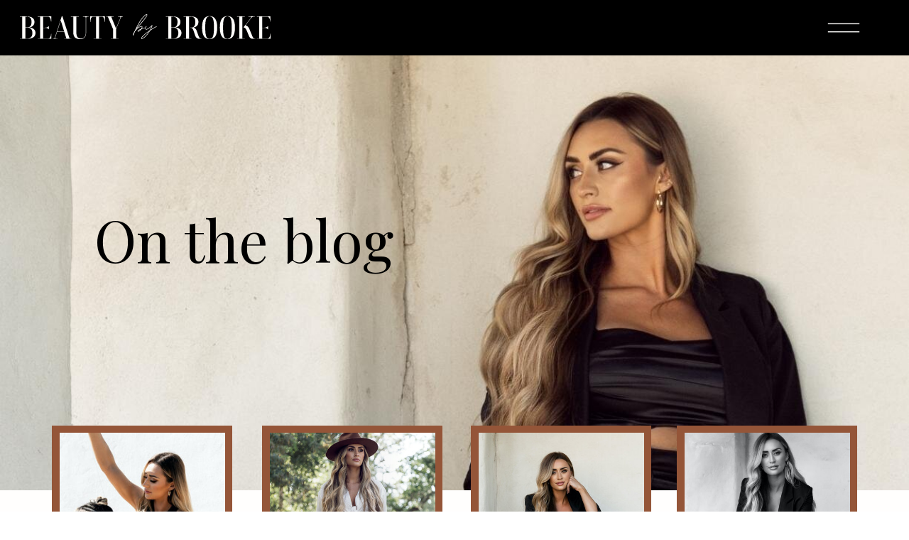

--- FILE ---
content_type: text/html; charset=UTF-8
request_url: https://beauty-bybrooke.com/sample-page/
body_size: 15182
content:
<!DOCTYPE html>
<html lang="en-US" class="d">
<head>
<link rel="stylesheet" type="text/css" href="//lib.showit.co/engine/2.4.3/showit.css" />
<title>Sample Page | beauty-bybrooke.com</title>
<meta name='robots' content='max-image-preview:large' />

            <script data-no-defer="1" data-ezscrex="false" data-cfasync="false" data-pagespeed-no-defer data-cookieconsent="ignore">
                var ctPublicFunctions = {"_ajax_nonce":"50c1f5a3c5","_rest_nonce":"9858643bd3","_ajax_url":"\/wp-admin\/admin-ajax.php","_rest_url":"https:\/\/beauty-bybrooke.com\/wp-json\/","data__cookies_type":"native","data__ajax_type":"admin_ajax","data__bot_detector_enabled":1,"data__frontend_data_log_enabled":1,"cookiePrefix":"","wprocket_detected":false,"host_url":"beauty-bybrooke.com","text__ee_click_to_select":"Click to select the whole data","text__ee_original_email":"The complete one is","text__ee_got_it":"Got it","text__ee_blocked":"Blocked","text__ee_cannot_connect":"Cannot connect","text__ee_cannot_decode":"Can not decode email. Unknown reason","text__ee_email_decoder":"CleanTalk email decoder","text__ee_wait_for_decoding":"The magic is on the way!","text__ee_decoding_process":"Please wait a few seconds while we decode the contact data."}
            </script>
        
            <script data-no-defer="1" data-ezscrex="false" data-cfasync="false" data-pagespeed-no-defer data-cookieconsent="ignore">
                var ctPublic = {"_ajax_nonce":"50c1f5a3c5","settings__forms__check_internal":"0","settings__forms__check_external":"0","settings__forms__force_protection":0,"settings__forms__search_test":"0","settings__data__bot_detector_enabled":1,"settings__sfw__anti_crawler":0,"blog_home":"https:\/\/beauty-bybrooke.com\/","pixel__setting":"3","pixel__enabled":false,"pixel__url":"https:\/\/moderate9-v4.cleantalk.org\/pixel\/5849eb8b9136d5ba0d55326fd2045071.gif","data__email_check_before_post":"1","data__email_check_exist_post":1,"data__cookies_type":"native","data__key_is_ok":true,"data__visible_fields_required":true,"wl_brandname":"Anti-Spam by CleanTalk","wl_brandname_short":"CleanTalk","ct_checkjs_key":1188988856,"emailEncoderPassKey":"7f987293c0b74851e03f68dbca74a584","bot_detector_forms_excluded":"W10=","advancedCacheExists":false,"varnishCacheExists":false,"wc_ajax_add_to_cart":false}
            </script>
        <link rel='dns-prefetch' href='//fd.cleantalk.org' />
<link rel="alternate" type="application/rss+xml" title="beauty-bybrooke.com &raquo; Feed" href="https://beauty-bybrooke.com/feed/" />
<link rel="alternate" type="application/rss+xml" title="beauty-bybrooke.com &raquo; Comments Feed" href="https://beauty-bybrooke.com/comments/feed/" />
<link rel="alternate" type="application/rss+xml" title="beauty-bybrooke.com &raquo; Sample Page Comments Feed" href="https://beauty-bybrooke.com/sample-page/feed/" />
<script type="text/javascript">
/* <![CDATA[ */
window._wpemojiSettings = {"baseUrl":"https:\/\/s.w.org\/images\/core\/emoji\/16.0.1\/72x72\/","ext":".png","svgUrl":"https:\/\/s.w.org\/images\/core\/emoji\/16.0.1\/svg\/","svgExt":".svg","source":{"concatemoji":"https:\/\/beauty-bybrooke.com\/wp-includes\/js\/wp-emoji-release.min.js?ver=6.8.3"}};
/*! This file is auto-generated */
!function(s,n){var o,i,e;function c(e){try{var t={supportTests:e,timestamp:(new Date).valueOf()};sessionStorage.setItem(o,JSON.stringify(t))}catch(e){}}function p(e,t,n){e.clearRect(0,0,e.canvas.width,e.canvas.height),e.fillText(t,0,0);var t=new Uint32Array(e.getImageData(0,0,e.canvas.width,e.canvas.height).data),a=(e.clearRect(0,0,e.canvas.width,e.canvas.height),e.fillText(n,0,0),new Uint32Array(e.getImageData(0,0,e.canvas.width,e.canvas.height).data));return t.every(function(e,t){return e===a[t]})}function u(e,t){e.clearRect(0,0,e.canvas.width,e.canvas.height),e.fillText(t,0,0);for(var n=e.getImageData(16,16,1,1),a=0;a<n.data.length;a++)if(0!==n.data[a])return!1;return!0}function f(e,t,n,a){switch(t){case"flag":return n(e,"\ud83c\udff3\ufe0f\u200d\u26a7\ufe0f","\ud83c\udff3\ufe0f\u200b\u26a7\ufe0f")?!1:!n(e,"\ud83c\udde8\ud83c\uddf6","\ud83c\udde8\u200b\ud83c\uddf6")&&!n(e,"\ud83c\udff4\udb40\udc67\udb40\udc62\udb40\udc65\udb40\udc6e\udb40\udc67\udb40\udc7f","\ud83c\udff4\u200b\udb40\udc67\u200b\udb40\udc62\u200b\udb40\udc65\u200b\udb40\udc6e\u200b\udb40\udc67\u200b\udb40\udc7f");case"emoji":return!a(e,"\ud83e\udedf")}return!1}function g(e,t,n,a){var r="undefined"!=typeof WorkerGlobalScope&&self instanceof WorkerGlobalScope?new OffscreenCanvas(300,150):s.createElement("canvas"),o=r.getContext("2d",{willReadFrequently:!0}),i=(o.textBaseline="top",o.font="600 32px Arial",{});return e.forEach(function(e){i[e]=t(o,e,n,a)}),i}function t(e){var t=s.createElement("script");t.src=e,t.defer=!0,s.head.appendChild(t)}"undefined"!=typeof Promise&&(o="wpEmojiSettingsSupports",i=["flag","emoji"],n.supports={everything:!0,everythingExceptFlag:!0},e=new Promise(function(e){s.addEventListener("DOMContentLoaded",e,{once:!0})}),new Promise(function(t){var n=function(){try{var e=JSON.parse(sessionStorage.getItem(o));if("object"==typeof e&&"number"==typeof e.timestamp&&(new Date).valueOf()<e.timestamp+604800&&"object"==typeof e.supportTests)return e.supportTests}catch(e){}return null}();if(!n){if("undefined"!=typeof Worker&&"undefined"!=typeof OffscreenCanvas&&"undefined"!=typeof URL&&URL.createObjectURL&&"undefined"!=typeof Blob)try{var e="postMessage("+g.toString()+"("+[JSON.stringify(i),f.toString(),p.toString(),u.toString()].join(",")+"));",a=new Blob([e],{type:"text/javascript"}),r=new Worker(URL.createObjectURL(a),{name:"wpTestEmojiSupports"});return void(r.onmessage=function(e){c(n=e.data),r.terminate(),t(n)})}catch(e){}c(n=g(i,f,p,u))}t(n)}).then(function(e){for(var t in e)n.supports[t]=e[t],n.supports.everything=n.supports.everything&&n.supports[t],"flag"!==t&&(n.supports.everythingExceptFlag=n.supports.everythingExceptFlag&&n.supports[t]);n.supports.everythingExceptFlag=n.supports.everythingExceptFlag&&!n.supports.flag,n.DOMReady=!1,n.readyCallback=function(){n.DOMReady=!0}}).then(function(){return e}).then(function(){var e;n.supports.everything||(n.readyCallback(),(e=n.source||{}).concatemoji?t(e.concatemoji):e.wpemoji&&e.twemoji&&(t(e.twemoji),t(e.wpemoji)))}))}((window,document),window._wpemojiSettings);
/* ]]> */
</script>
<style id='wp-emoji-styles-inline-css' type='text/css'>

	img.wp-smiley, img.emoji {
		display: inline !important;
		border: none !important;
		box-shadow: none !important;
		height: 1em !important;
		width: 1em !important;
		margin: 0 0.07em !important;
		vertical-align: -0.1em !important;
		background: none !important;
		padding: 0 !important;
	}
</style>
<link rel='stylesheet' id='wp-block-library-css' href='https://beauty-bybrooke.com/wp-includes/css/dist/block-library/style.min.css?ver=6.8.3' type='text/css' media='all' />
<style id='classic-theme-styles-inline-css' type='text/css'>
/*! This file is auto-generated */
.wp-block-button__link{color:#fff;background-color:#32373c;border-radius:9999px;box-shadow:none;text-decoration:none;padding:calc(.667em + 2px) calc(1.333em + 2px);font-size:1.125em}.wp-block-file__button{background:#32373c;color:#fff;text-decoration:none}
</style>
<style id='global-styles-inline-css' type='text/css'>
:root{--wp--preset--aspect-ratio--square: 1;--wp--preset--aspect-ratio--4-3: 4/3;--wp--preset--aspect-ratio--3-4: 3/4;--wp--preset--aspect-ratio--3-2: 3/2;--wp--preset--aspect-ratio--2-3: 2/3;--wp--preset--aspect-ratio--16-9: 16/9;--wp--preset--aspect-ratio--9-16: 9/16;--wp--preset--color--black: #000000;--wp--preset--color--cyan-bluish-gray: #abb8c3;--wp--preset--color--white: #ffffff;--wp--preset--color--pale-pink: #f78da7;--wp--preset--color--vivid-red: #cf2e2e;--wp--preset--color--luminous-vivid-orange: #ff6900;--wp--preset--color--luminous-vivid-amber: #fcb900;--wp--preset--color--light-green-cyan: #7bdcb5;--wp--preset--color--vivid-green-cyan: #00d084;--wp--preset--color--pale-cyan-blue: #8ed1fc;--wp--preset--color--vivid-cyan-blue: #0693e3;--wp--preset--color--vivid-purple: #9b51e0;--wp--preset--gradient--vivid-cyan-blue-to-vivid-purple: linear-gradient(135deg,rgba(6,147,227,1) 0%,rgb(155,81,224) 100%);--wp--preset--gradient--light-green-cyan-to-vivid-green-cyan: linear-gradient(135deg,rgb(122,220,180) 0%,rgb(0,208,130) 100%);--wp--preset--gradient--luminous-vivid-amber-to-luminous-vivid-orange: linear-gradient(135deg,rgba(252,185,0,1) 0%,rgba(255,105,0,1) 100%);--wp--preset--gradient--luminous-vivid-orange-to-vivid-red: linear-gradient(135deg,rgba(255,105,0,1) 0%,rgb(207,46,46) 100%);--wp--preset--gradient--very-light-gray-to-cyan-bluish-gray: linear-gradient(135deg,rgb(238,238,238) 0%,rgb(169,184,195) 100%);--wp--preset--gradient--cool-to-warm-spectrum: linear-gradient(135deg,rgb(74,234,220) 0%,rgb(151,120,209) 20%,rgb(207,42,186) 40%,rgb(238,44,130) 60%,rgb(251,105,98) 80%,rgb(254,248,76) 100%);--wp--preset--gradient--blush-light-purple: linear-gradient(135deg,rgb(255,206,236) 0%,rgb(152,150,240) 100%);--wp--preset--gradient--blush-bordeaux: linear-gradient(135deg,rgb(254,205,165) 0%,rgb(254,45,45) 50%,rgb(107,0,62) 100%);--wp--preset--gradient--luminous-dusk: linear-gradient(135deg,rgb(255,203,112) 0%,rgb(199,81,192) 50%,rgb(65,88,208) 100%);--wp--preset--gradient--pale-ocean: linear-gradient(135deg,rgb(255,245,203) 0%,rgb(182,227,212) 50%,rgb(51,167,181) 100%);--wp--preset--gradient--electric-grass: linear-gradient(135deg,rgb(202,248,128) 0%,rgb(113,206,126) 100%);--wp--preset--gradient--midnight: linear-gradient(135deg,rgb(2,3,129) 0%,rgb(40,116,252) 100%);--wp--preset--font-size--small: 13px;--wp--preset--font-size--medium: 20px;--wp--preset--font-size--large: 36px;--wp--preset--font-size--x-large: 42px;--wp--preset--spacing--20: 0.44rem;--wp--preset--spacing--30: 0.67rem;--wp--preset--spacing--40: 1rem;--wp--preset--spacing--50: 1.5rem;--wp--preset--spacing--60: 2.25rem;--wp--preset--spacing--70: 3.38rem;--wp--preset--spacing--80: 5.06rem;--wp--preset--shadow--natural: 6px 6px 9px rgba(0, 0, 0, 0.2);--wp--preset--shadow--deep: 12px 12px 50px rgba(0, 0, 0, 0.4);--wp--preset--shadow--sharp: 6px 6px 0px rgba(0, 0, 0, 0.2);--wp--preset--shadow--outlined: 6px 6px 0px -3px rgba(255, 255, 255, 1), 6px 6px rgba(0, 0, 0, 1);--wp--preset--shadow--crisp: 6px 6px 0px rgba(0, 0, 0, 1);}:where(.is-layout-flex){gap: 0.5em;}:where(.is-layout-grid){gap: 0.5em;}body .is-layout-flex{display: flex;}.is-layout-flex{flex-wrap: wrap;align-items: center;}.is-layout-flex > :is(*, div){margin: 0;}body .is-layout-grid{display: grid;}.is-layout-grid > :is(*, div){margin: 0;}:where(.wp-block-columns.is-layout-flex){gap: 2em;}:where(.wp-block-columns.is-layout-grid){gap: 2em;}:where(.wp-block-post-template.is-layout-flex){gap: 1.25em;}:where(.wp-block-post-template.is-layout-grid){gap: 1.25em;}.has-black-color{color: var(--wp--preset--color--black) !important;}.has-cyan-bluish-gray-color{color: var(--wp--preset--color--cyan-bluish-gray) !important;}.has-white-color{color: var(--wp--preset--color--white) !important;}.has-pale-pink-color{color: var(--wp--preset--color--pale-pink) !important;}.has-vivid-red-color{color: var(--wp--preset--color--vivid-red) !important;}.has-luminous-vivid-orange-color{color: var(--wp--preset--color--luminous-vivid-orange) !important;}.has-luminous-vivid-amber-color{color: var(--wp--preset--color--luminous-vivid-amber) !important;}.has-light-green-cyan-color{color: var(--wp--preset--color--light-green-cyan) !important;}.has-vivid-green-cyan-color{color: var(--wp--preset--color--vivid-green-cyan) !important;}.has-pale-cyan-blue-color{color: var(--wp--preset--color--pale-cyan-blue) !important;}.has-vivid-cyan-blue-color{color: var(--wp--preset--color--vivid-cyan-blue) !important;}.has-vivid-purple-color{color: var(--wp--preset--color--vivid-purple) !important;}.has-black-background-color{background-color: var(--wp--preset--color--black) !important;}.has-cyan-bluish-gray-background-color{background-color: var(--wp--preset--color--cyan-bluish-gray) !important;}.has-white-background-color{background-color: var(--wp--preset--color--white) !important;}.has-pale-pink-background-color{background-color: var(--wp--preset--color--pale-pink) !important;}.has-vivid-red-background-color{background-color: var(--wp--preset--color--vivid-red) !important;}.has-luminous-vivid-orange-background-color{background-color: var(--wp--preset--color--luminous-vivid-orange) !important;}.has-luminous-vivid-amber-background-color{background-color: var(--wp--preset--color--luminous-vivid-amber) !important;}.has-light-green-cyan-background-color{background-color: var(--wp--preset--color--light-green-cyan) !important;}.has-vivid-green-cyan-background-color{background-color: var(--wp--preset--color--vivid-green-cyan) !important;}.has-pale-cyan-blue-background-color{background-color: var(--wp--preset--color--pale-cyan-blue) !important;}.has-vivid-cyan-blue-background-color{background-color: var(--wp--preset--color--vivid-cyan-blue) !important;}.has-vivid-purple-background-color{background-color: var(--wp--preset--color--vivid-purple) !important;}.has-black-border-color{border-color: var(--wp--preset--color--black) !important;}.has-cyan-bluish-gray-border-color{border-color: var(--wp--preset--color--cyan-bluish-gray) !important;}.has-white-border-color{border-color: var(--wp--preset--color--white) !important;}.has-pale-pink-border-color{border-color: var(--wp--preset--color--pale-pink) !important;}.has-vivid-red-border-color{border-color: var(--wp--preset--color--vivid-red) !important;}.has-luminous-vivid-orange-border-color{border-color: var(--wp--preset--color--luminous-vivid-orange) !important;}.has-luminous-vivid-amber-border-color{border-color: var(--wp--preset--color--luminous-vivid-amber) !important;}.has-light-green-cyan-border-color{border-color: var(--wp--preset--color--light-green-cyan) !important;}.has-vivid-green-cyan-border-color{border-color: var(--wp--preset--color--vivid-green-cyan) !important;}.has-pale-cyan-blue-border-color{border-color: var(--wp--preset--color--pale-cyan-blue) !important;}.has-vivid-cyan-blue-border-color{border-color: var(--wp--preset--color--vivid-cyan-blue) !important;}.has-vivid-purple-border-color{border-color: var(--wp--preset--color--vivid-purple) !important;}.has-vivid-cyan-blue-to-vivid-purple-gradient-background{background: var(--wp--preset--gradient--vivid-cyan-blue-to-vivid-purple) !important;}.has-light-green-cyan-to-vivid-green-cyan-gradient-background{background: var(--wp--preset--gradient--light-green-cyan-to-vivid-green-cyan) !important;}.has-luminous-vivid-amber-to-luminous-vivid-orange-gradient-background{background: var(--wp--preset--gradient--luminous-vivid-amber-to-luminous-vivid-orange) !important;}.has-luminous-vivid-orange-to-vivid-red-gradient-background{background: var(--wp--preset--gradient--luminous-vivid-orange-to-vivid-red) !important;}.has-very-light-gray-to-cyan-bluish-gray-gradient-background{background: var(--wp--preset--gradient--very-light-gray-to-cyan-bluish-gray) !important;}.has-cool-to-warm-spectrum-gradient-background{background: var(--wp--preset--gradient--cool-to-warm-spectrum) !important;}.has-blush-light-purple-gradient-background{background: var(--wp--preset--gradient--blush-light-purple) !important;}.has-blush-bordeaux-gradient-background{background: var(--wp--preset--gradient--blush-bordeaux) !important;}.has-luminous-dusk-gradient-background{background: var(--wp--preset--gradient--luminous-dusk) !important;}.has-pale-ocean-gradient-background{background: var(--wp--preset--gradient--pale-ocean) !important;}.has-electric-grass-gradient-background{background: var(--wp--preset--gradient--electric-grass) !important;}.has-midnight-gradient-background{background: var(--wp--preset--gradient--midnight) !important;}.has-small-font-size{font-size: var(--wp--preset--font-size--small) !important;}.has-medium-font-size{font-size: var(--wp--preset--font-size--medium) !important;}.has-large-font-size{font-size: var(--wp--preset--font-size--large) !important;}.has-x-large-font-size{font-size: var(--wp--preset--font-size--x-large) !important;}
:where(.wp-block-post-template.is-layout-flex){gap: 1.25em;}:where(.wp-block-post-template.is-layout-grid){gap: 1.25em;}
:where(.wp-block-columns.is-layout-flex){gap: 2em;}:where(.wp-block-columns.is-layout-grid){gap: 2em;}
:root :where(.wp-block-pullquote){font-size: 1.5em;line-height: 1.6;}
</style>
<link rel='stylesheet' id='cleantalk-public-css-css' href='https://beauty-bybrooke.com/wp-content/plugins/cleantalk-spam-protect/css/cleantalk-public.min.css?ver=6.67_1762445177' type='text/css' media='all' />
<link rel='stylesheet' id='cleantalk-email-decoder-css-css' href='https://beauty-bybrooke.com/wp-content/plugins/cleantalk-spam-protect/css/cleantalk-email-decoder.min.css?ver=6.67_1762445177' type='text/css' media='all' />
<script type="text/javascript" src="https://beauty-bybrooke.com/wp-content/plugins/cleantalk-spam-protect/js/apbct-public-bundle.min.js?ver=6.67_1762445178" id="apbct-public-bundle.min-js-js"></script>
<script type="text/javascript" src="https://fd.cleantalk.org/ct-bot-detector-wrapper.js?ver=6.67" id="ct_bot_detector-js" defer="defer" data-wp-strategy="defer"></script>
<script type="text/javascript" src="https://beauty-bybrooke.com/wp-includes/js/jquery/jquery.min.js?ver=3.7.1" id="jquery-core-js"></script>
<script type="text/javascript" src="https://beauty-bybrooke.com/wp-includes/js/jquery/jquery-migrate.min.js?ver=3.4.1" id="jquery-migrate-js"></script>
<script type="text/javascript" src="https://beauty-bybrooke.com/wp-content/plugins/showit/public/js/showit.js?ver=1765987759" id="si-script-js"></script>
<link rel="https://api.w.org/" href="https://beauty-bybrooke.com/wp-json/" /><link rel="alternate" title="JSON" type="application/json" href="https://beauty-bybrooke.com/wp-json/wp/v2/pages/2" /><link rel="EditURI" type="application/rsd+xml" title="RSD" href="https://beauty-bybrooke.com/xmlrpc.php?rsd" />
<link rel="canonical" href="https://beauty-bybrooke.com/sample-page/" />
<link rel='shortlink' href='https://beauty-bybrooke.com/?p=2' />
<link rel="alternate" title="oEmbed (JSON)" type="application/json+oembed" href="https://beauty-bybrooke.com/wp-json/oembed/1.0/embed?url=https%3A%2F%2Fbeauty-bybrooke.com%2Fsample-page%2F" />
<link rel="alternate" title="oEmbed (XML)" type="text/xml+oembed" href="https://beauty-bybrooke.com/wp-json/oembed/1.0/embed?url=https%3A%2F%2Fbeauty-bybrooke.com%2Fsample-page%2F&#038;format=xml" />

<meta charset="UTF-8" />
<meta name="viewport" content="width=device-width, initial-scale=1" />
<link rel="icon" type="image/png" href="//static.showit.co/200/Hlg517AoRJeBrZ0eWE_XRg/172305/brooke-munson-beauty-by-brooke-best-hair-extensions-in-california-best-blonding-blonde-specialist-best-traveling-wedding-hair-stylist-wedding-makeup-artist-special-event-makeup-danville-area-.png" />
<link rel="preconnect" href="https://static.showit.co" />

<link rel="preconnect" href="https://fonts.googleapis.com">
<link rel="preconnect" href="https://fonts.gstatic.com" crossorigin>
<link href="https://fonts.googleapis.com/css?family=Playfair+Display:regular" rel="stylesheet" type="text/css"/>
<style>
@font-face{font-family:Clash Display Light;src:url('//static.showit.co/file/n4m3XeOQRkK_ivapqI_NLw/shared/clashdisplay-light-webfont.woff');}
@font-face{font-family:Bon vivant;src:url('//static.showit.co/file/Bc7pIV58Sja2esOG9MWtrQ/shared/bonvivant.woff');}
@font-face{font-family:Switzer Regular;src:url('//static.showit.co/file/7ar0y9FPSv-4PPVsIo0amA/shared/switzer-regular-webfont.woff');}
</style>
<script id="init_data" type="application/json">
{"mobile":{"w":320},"desktop":{"w":1200,"defaultTrIn":{"type":"fade"},"defaultTrOut":{"type":"fade"},"bgFillType":"color","bgColor":"#000000:0"},"sid":"d4dxkjihtvyydsc_x76yjg","break":768,"assetURL":"//static.showit.co","contactFormId":"172305/303759","cfAction":"aHR0cHM6Ly9jbGllbnRzZXJ2aWNlLnNob3dpdC5jby9jb250YWN0Zm9ybQ==","sgAction":"aHR0cHM6Ly9jbGllbnRzZXJ2aWNlLnNob3dpdC5jby9zb2NpYWxncmlk","blockData":[{"slug":"header-1","visible":"a","states":[],"d":{"h":78,"w":1200,"locking":{"side":"st","scrollOffset":1},"bgFillType":"color","bgColor":"colors-0","bgMediaType":"none"},"m":{"h":60,"w":320,"locking":{"scrollOffset":1,"side":"st"},"bgFillType":"color","bgColor":"colors-0","bgMediaType":"none"}},{"slug":"hero-image","visible":"a","states":[],"d":{"h":612,"w":1200,"bgFillType":"color","bgColor":"colors-7","bgMediaType":"image","bgImage":{"key":"bhT38St1Sj2em0htnbxMLA/shared/beauty-by-brooke-munson-best-hair-extensions-near-me-danville-california-blonde-blond-specialist-wedding-makeup-artist-mua-16.jpg","aspect_ratio":1.90078,"title":"beauty-by-brooke-munson-best-hair-extensions-near-me-danville-california-blonde-blond-specialist-wedding-makeup-artist-mua-16","type":"asset"},"bgOpacity":100,"bgPos":"ct","bgScale":"cover","bgScroll":"p"},"m":{"h":534,"w":320,"bgFillType":"color","bgColor":"colors-0","bgMediaType":"image","bgImage":{"key":"ywYkRaeeQLKE8KSzOKvbfA/shared/beauty-by-brooke-munson-best-hair-extensions-near-me-danville-california-blonde-blond-specialist-wedding-makeup-artist-mua11.jpg","aspect_ratio":0.66667,"title":"beauty-by-brooke-munson-best-hair-extensions-near-me-danville-california-blonde-blond-specialist-wedding-makeup-artist-mua11","type":"asset"},"bgOpacity":80,"bgPos":"lm","bgScale":"cover","bgScroll":"p"}},{"slug":"featured-posts","visible":"a","states":[],"d":{"h":349,"w":1200,"bgFillType":"color","bgColor":"colors-1","bgMediaType":"none"},"m":{"h":1378,"w":320,"bgFillType":"color","bgColor":"colors-1","bgMediaType":"none"}},{"slug":"post-layout-1-2","visible":"a","states":[{"d":{"bgFillType":"color","bgColor":"#000000:0","bgMediaType":"none"},"m":{"bgFillType":"color","bgColor":"#000000:0","bgMediaType":"none"},"slug":"view-1"},{"d":{"bgFillType":"color","bgColor":"#000000:0","bgMediaType":"none"},"m":{"bgFillType":"color","bgColor":"#000000:0","bgMediaType":"none"},"slug":"view-2"},{"d":{"bgFillType":"color","bgColor":"#000000:0","bgMediaType":"none"},"m":{"bgFillType":"color","bgColor":"#000000:0","bgMediaType":"none"},"slug":"view-3"},{"d":{"bgFillType":"color","bgColor":"#000000:0","bgMediaType":"none"},"m":{"bgFillType":"color","bgColor":"#000000:0","bgMediaType":"none"},"slug":"view-4"},{"d":{"bgFillType":"color","bgColor":"#000000:0","bgMediaType":"none"},"m":{"bgFillType":"color","bgColor":"#000000:0","bgMediaType":"none"},"slug":"view-5"},{"d":{"bgFillType":"color","bgColor":"#000000:0","bgMediaType":"none"},"m":{"bgFillType":"color","bgColor":"#000000:0","bgMediaType":"none"},"slug":"view-6"},{"d":{"bgFillType":"color","bgColor":"#000000:0","bgMediaType":"none"},"m":{"bgFillType":"color","bgColor":"#000000:0","bgMediaType":"none"},"slug":"view-8"},{"d":{"bgFillType":"color","bgColor":"#000000:0","bgMediaType":"none"},"m":{"bgFillType":"color","bgColor":"#000000:0","bgMediaType":"none"},"slug":"view-9"},{"d":{"bgFillType":"color","bgColor":"#000000:0","bgMediaType":"none"},"m":{"bgFillType":"color","bgColor":"#000000:0","bgMediaType":"none"},"slug":"view-10"}],"d":{"h":1623,"w":1200,"locking":{"offset":100},"nature":"dH","bgFillType":"color","bgColor":"colors-1","bgMediaType":"none"},"m":{"h":3523,"w":320,"nature":"dH","bgFillType":"color","bgColor":"#FFFFFF","bgMediaType":"none"},"stateTrans":[{},{},{},{},{},{},{},{},{}]},{"slug":"end-post-loop","visible":"a","states":[],"d":{"h":1,"w":1200,"bgFillType":"color","bgColor":"#FFFFFF","bgMediaType":"none"},"m":{"h":1,"w":320,"bgFillType":"color","bgColor":"#FFFFFF","bgMediaType":"none"}},{"slug":"pagination","visible":"a","states":[],"d":{"h":125,"w":1200,"nature":"dH","bgFillType":"color","bgColor":"#FFFFFF","bgMediaType":"none"},"m":{"h":81,"w":320,"nature":"dH","bgFillType":"color","bgColor":"#FFFFFF","bgMediaType":"none"}},{"slug":"book-now","visible":"a","states":[],"d":{"h":400,"w":1200,"bgFillType":"color","bgColor":"colors-0","bgMediaType":"image","bgImage":{"key":"3hPd537QQ222qFVBsKyBMA/shared/beauty-by-brooke-munson-best-hair-extensions-near-me-danville-california-blonde-blond-specialist-wedding-makeup-artist-mua10.jpg","aspect_ratio":1.5,"title":"beauty-by-brooke-munson-best-hair-extensions-near-me-danville-california-blonde-blond-specialist-wedding-makeup-artist-mua10","type":"asset"},"bgOpacity":50,"bgPos":"rm","bgScale":"cover","bgScroll":"f"},"m":{"h":304,"w":320,"bgFillType":"color","bgColor":"colors-0","bgMediaType":"image","bgImage":{"key":"3hPd537QQ222qFVBsKyBMA/shared/beauty-by-brooke-munson-best-hair-extensions-near-me-danville-california-blonde-blond-specialist-wedding-makeup-artist-mua10.jpg","aspect_ratio":1.5,"title":"beauty-by-brooke-munson-best-hair-extensions-near-me-danville-california-blonde-blond-specialist-wedding-makeup-artist-mua10","type":"asset"},"bgOpacity":60,"bgPos":"cb","bgScale":"cover","bgScroll":"p"}},{"slug":"footer","visible":"a","states":[],"d":{"h":573,"w":1200,"bgFillType":"color","bgColor":"colors-0","bgMediaType":"none"},"m":{"h":824,"w":320,"bgFillType":"color","bgColor":"colors-0","bgMediaType":"none"}},{"slug":"pop-up-menu-02","visible":"a","states":[{"d":{"bgFillType":"color","bgColor":"#000000:0","bgMediaType":"none"},"m":{"bgFillType":"color","bgColor":"#000000:0","bgMediaType":"none"},"slug":"view-1"},{"d":{"bgFillType":"color","bgColor":"#000000:0","bgMediaType":"none"},"m":{"bgFillType":"color","bgColor":"#000000:0","bgMediaType":"none"},"slug":"view-1-1"}],"d":{"h":641,"w":1200,"locking":{"side":"t"},"nature":"wH","trIn":{"type":"slide","duration":1,"direction":"Right"},"trOut":{"type":"slide","duration":1,"direction":"Right"},"stateTrIn":{"type":"none"},"stateTrOut":{"type":"none"},"bgFillType":"color","bgColor":"#502314:0","bgMediaType":"none","tr":{"in":{"cl":"slideInRight","d":1,"dl":"0"},"out":{"cl":"slideOutRight","d":1,"dl":"0"}}},"m":{"h":679,"w":320,"locking":{"side":"t"},"trIn":{"type":"slide","duration":1,"direction":"Right"},"trOut":{"type":"slide","duration":1,"direction":"Right"},"stateTrIn":{"type":"none"},"stateTrOut":{"type":"none"},"bgFillType":"color","bgColor":"colors-3","bgMediaType":"none","tr":{"in":{"cl":"slideInRight","d":1,"dl":"0"},"out":{"cl":"slideOutRight","d":1,"dl":"0"}}},"stateTrans":[{},{}]}],"elementData":[{"type":"icon","visible":"a","id":"header-1_0","blockId":"header-1","m":{"x":278,"y":18,"w":24,"h":24,"a":0},"d":{"x":1119,"y":10,"w":58,"h":58,"a":0},"pc":[{"type":"show","block":"pop-up-menu-02"}]},{"type":"svg","visible":"a","id":"header-1_1","blockId":"header-1","m":{"x":14,"y":16,"w":210,"h":28,"a":0},"d":{"x":27,"y":20,"w":354,"h":45,"a":0,"lockH":"l"},"c":{"key":"RAvaGJ4YQe2uH27wL1sQBQ/shared/asset_7.svg","aspect_ratio":7.89474}},{"type":"text","visible":"a","id":"hero-image_0","blockId":"hero-image","m":{"x":53,"y":198,"w":215,"h":33,"a":0},"d":{"x":93,"y":210,"w":427,"h":85,"a":0}},{"type":"simple","visible":"a","id":"featured-posts_0","blockId":"featured-posts","m":{"x":42,"y":-121,"w":236,"h":236,"a":0},"d":{"x":33,"y":-91,"w":254,"h":252,"a":0}},{"type":"graphic","visible":"a","id":"featured-posts_1","blockId":"featured-posts","m":{"x":53,"y":-110,"w":215,"h":215,"a":0},"d":{"x":44,"y":-81,"w":233,"h":233,"a":0},"c":{"key":"mdPujjuaTsKI7ksGpIIGLA/shared/beauty-by-brooke-munson-best-hair-extensions-near-me-danville-california-blonde-blond-specialist-wedding-makeup-artist-mua1.jpg","aspect_ratio":1.5}},{"type":"simple","visible":"a","id":"featured-posts_2","blockId":"featured-posts","m":{"x":42,"y":263,"w":236,"h":236,"a":0},"d":{"x":329,"y":-91,"w":254,"h":252,"a":0}},{"type":"graphic","visible":"a","id":"featured-posts_3","blockId":"featured-posts","m":{"x":53,"y":274,"w":215,"h":215,"a":0},"d":{"x":340,"y":-81,"w":233,"h":233,"a":0},"c":{"key":"OfTxen_vQ_GloWMWgQt3Qg/shared/beauty-by-brooke-munson-best-hair-extensions-near-me-danville-california-blonde-blond-specialist-wedding-makeup-artist-mua1_2.jpg","aspect_ratio":0.66667}},{"type":"simple","visible":"a","id":"featured-posts_4","blockId":"featured-posts","m":{"x":42,"y":637,"w":236,"h":236,"a":0},"d":{"x":623,"y":-91,"w":254,"h":252,"a":0}},{"type":"graphic","visible":"a","id":"featured-posts_5","blockId":"featured-posts","m":{"x":53,"y":648,"w":215,"h":215,"a":0},"d":{"x":634,"y":-81,"w":233,"h":233,"a":0},"c":{"key":"B3VLEg8XSsO0S7-NPvv_BQ/shared/beauty-by-brooke-munson-best-hair-extensions-near-me-danville-california-blonde-blond-specialist-wedding-makeup-artist-mua14.jpg","aspect_ratio":0.66667}},{"type":"simple","visible":"a","id":"featured-posts_6","blockId":"featured-posts","m":{"x":42,"y":1018,"w":236,"h":236,"a":0},"d":{"x":913,"y":-91,"w":254,"h":252,"a":0}},{"type":"graphic","visible":"a","id":"featured-posts_7","blockId":"featured-posts","m":{"x":53,"y":1028,"w":215,"h":215,"a":0},"d":{"x":924,"y":-81,"w":233,"h":233,"a":0},"c":{"key":"RxHgL0f3S0ya2r5wYPapEA/shared/beauty-by-brooke-munson-best-hair-extensions-near-me-danville-california-blonde-blond-specialist-wedding-makeup-artist-mua8.jpg","aspect_ratio":0.66667}},{"type":"text","visible":"a","id":"featured-posts_8","blockId":"featured-posts","m":{"x":43,"y":130,"w":237,"h":147,"a":0},"d":{"x":44,"y":186,"w":229,"h":73,"a":0}},{"type":"text","visible":"a","id":"featured-posts_9","blockId":"featured-posts","m":{"x":42,"y":517,"w":236,"h":119,"a":0},"d":{"x":339,"y":186,"w":229,"h":73,"a":0}},{"type":"text","visible":"a","id":"featured-posts_10","blockId":"featured-posts","m":{"x":43,"y":896,"w":234,"h":120,"a":0},"d":{"x":633,"y":186,"w":229,"h":73,"a":0}},{"type":"text","visible":"a","id":"featured-posts_11","blockId":"featured-posts","m":{"x":42,"y":1281,"w":236,"h":30,"a":0},"d":{"x":928,"y":186,"w":229,"h":73,"a":0}},{"type":"text","visible":"a","id":"post-layout-1-2_view-1_0","blockId":"post-layout-1-2","m":{"x":43,"y":282,"w":234,"h":116,"a":0},"d":{"x":69,"y":396,"w":303,"h":155,"a":0}},{"type":"graphic","visible":"a","id":"post-layout-1-2_view-1_1","blockId":"post-layout-1-2","m":{"x":42,"y":33,"w":236,"h":236,"a":0},"d":{"x":69,"y":60,"w":306,"h":306,"a":0},"c":{"key":"DdJTPdLmRFuYm7Bj0CoDEQ/shared/mayrockii-brand-logo-design-website-showit-inspo.jpg","aspect_ratio":1}},{"type":"text","visible":"a","id":"post-layout-1-2_view-2_0","blockId":"post-layout-1-2","m":{"x":43,"y":675,"w":234,"h":125,"a":0},"d":{"x":447,"y":396,"w":303,"h":155,"a":0}},{"type":"graphic","visible":"a","id":"post-layout-1-2_view-2_1","blockId":"post-layout-1-2","m":{"x":42,"y":432,"w":236,"h":236,"a":0},"d":{"x":447,"y":60,"w":306,"h":306,"a":0},"c":{"key":"DdJTPdLmRFuYm7Bj0CoDEQ/shared/mayrockii-brand-logo-design-website-showit-inspo.jpg","aspect_ratio":1}},{"type":"text","visible":"a","id":"post-layout-1-2_view-3_0","blockId":"post-layout-1-2","m":{"x":42,"y":1069,"w":236,"h":116,"a":0},"d":{"x":825,"y":396,"w":303,"h":155,"a":0}},{"type":"graphic","visible":"a","id":"post-layout-1-2_view-3_1","blockId":"post-layout-1-2","m":{"x":42,"y":829,"w":236,"h":236,"a":0},"d":{"x":825,"y":60,"w":306,"h":306,"a":0},"c":{"key":"DdJTPdLmRFuYm7Bj0CoDEQ/shared/mayrockii-brand-logo-design-website-showit-inspo.jpg","aspect_ratio":1}},{"type":"text","visible":"a","id":"post-layout-1-2_view-4_0","blockId":"post-layout-1-2","m":{"x":43,"y":1465,"w":234,"h":116,"a":0},"d":{"x":69,"y":924,"w":303,"h":155,"a":0}},{"type":"graphic","visible":"a","id":"post-layout-1-2_view-4_1","blockId":"post-layout-1-2","m":{"x":42,"y":1216,"w":236,"h":236,"a":0},"d":{"x":69,"y":588,"w":306,"h":306,"a":0},"c":{"key":"DdJTPdLmRFuYm7Bj0CoDEQ/shared/mayrockii-brand-logo-design-website-showit-inspo.jpg","aspect_ratio":1}},{"type":"text","visible":"a","id":"post-layout-1-2_view-5_0","blockId":"post-layout-1-2","m":{"x":43,"y":1842,"w":234,"h":125,"a":0},"d":{"x":447,"y":924,"w":303,"h":155,"a":0}},{"type":"graphic","visible":"a","id":"post-layout-1-2_view-5_1","blockId":"post-layout-1-2","m":{"x":42,"y":1599,"w":236,"h":236,"a":0},"d":{"x":447,"y":588,"w":306,"h":306,"a":0},"c":{"key":"DdJTPdLmRFuYm7Bj0CoDEQ/shared/mayrockii-brand-logo-design-website-showit-inspo.jpg","aspect_ratio":1}},{"type":"text","visible":"a","id":"post-layout-1-2_view-6_0","blockId":"post-layout-1-2","m":{"x":42,"y":2231,"w":236,"h":116,"a":0},"d":{"x":825,"y":924,"w":303,"h":155,"a":0}},{"type":"graphic","visible":"a","id":"post-layout-1-2_view-6_1","blockId":"post-layout-1-2","m":{"x":42,"y":1991,"w":236,"h":236,"a":0},"d":{"x":825,"y":588,"w":306,"h":306,"a":0},"c":{"key":"DdJTPdLmRFuYm7Bj0CoDEQ/shared/mayrockii-brand-logo-design-website-showit-inspo.jpg","aspect_ratio":1}},{"type":"text","visible":"a","id":"post-layout-1-2_view-8_0","blockId":"post-layout-1-2","m":{"x":43,"y":2612,"w":234,"h":116,"a":0},"d":{"x":69,"y":1447,"w":303,"h":155,"a":0}},{"type":"graphic","visible":"a","id":"post-layout-1-2_view-8_1","blockId":"post-layout-1-2","m":{"x":42,"y":2363,"w":236,"h":236,"a":0},"d":{"x":69,"y":1111,"w":306,"h":306,"a":0},"c":{"key":"DdJTPdLmRFuYm7Bj0CoDEQ/shared/mayrockii-brand-logo-design-website-showit-inspo.jpg","aspect_ratio":1}},{"type":"text","visible":"a","id":"post-layout-1-2_view-9_0","blockId":"post-layout-1-2","m":{"x":43,"y":2993,"w":234,"h":125,"a":0},"d":{"x":447,"y":1447,"w":303,"h":155,"a":0}},{"type":"graphic","visible":"a","id":"post-layout-1-2_view-9_1","blockId":"post-layout-1-2","m":{"x":42,"y":2750,"w":236,"h":236,"a":0},"d":{"x":447,"y":1111,"w":306,"h":306,"a":0},"c":{"key":"DdJTPdLmRFuYm7Bj0CoDEQ/shared/mayrockii-brand-logo-design-website-showit-inspo.jpg","aspect_ratio":1}},{"type":"text","visible":"a","id":"post-layout-1-2_view-10_0","blockId":"post-layout-1-2","m":{"x":42,"y":3387,"w":236,"h":116,"a":0},"d":{"x":825,"y":1447,"w":303,"h":155,"a":0}},{"type":"graphic","visible":"a","id":"post-layout-1-2_view-10_1","blockId":"post-layout-1-2","m":{"x":42,"y":3147,"w":236,"h":236,"a":0},"d":{"x":825,"y":1111,"w":306,"h":306,"a":0},"c":{"key":"DdJTPdLmRFuYm7Bj0CoDEQ/shared/mayrockii-brand-logo-design-website-showit-inspo.jpg","aspect_ratio":1}},{"type":"text","visible":"a","id":"pagination_0","blockId":"pagination","m":{"x":177,"y":29,"w":143,"h":26,"a":0},"d":{"x":644,"y":32,"w":495.02,"h":29.002,"a":0}},{"type":"text","visible":"a","id":"pagination_1","blockId":"pagination","m":{"x":20,"y":29,"w":142,"h":22,"a":0},"d":{"x":50,"y":34,"w":527.021,"h":29.022,"a":0}},{"type":"simple","visible":"a","id":"book-now_0","blockId":"book-now","m":{"x":0,"y":0,"w":320,"h":304,"a":0},"d":{"x":0,"y":0,"w":1201,"h":400,"a":0,"lockH":"s"}},{"type":"text","visible":"a","id":"book-now_1","blockId":"book-now","m":{"x":80,"y":134,"w":161,"h":30,"a":0},"d":{"x":408,"y":189,"w":384,"h":23,"a":0}},{"type":"line","visible":"a","id":"book-now_2","blockId":"book-now","m":{"x":100,"y":169,"w":121,"a":0},"d":{"x":448,"y":216,"w":305,"h":1,"a":0}},{"type":"text","visible":"a","id":"footer_0","blockId":"footer","m":{"x":83,"y":230,"w":154,"h":18,"a":0},"d":{"x":647,"y":320,"w":194,"h":20,"a":0}},{"type":"text","visible":"a","id":"footer_1","blockId":"footer","m":{"x":113,"y":349,"w":96,"h":21,"a":0},"d":{"x":915,"y":364,"w":107,"h":22,"a":0}},{"type":"text","visible":"a","id":"footer_2","blockId":"footer","m":{"x":113,"y":386,"w":96,"h":18,"a":0},"d":{"x":915,"y":320,"w":104,"h":22,"a":0}},{"type":"text","visible":"a","id":"footer_3","blockId":"footer","m":{"x":113,"y":420,"w":96,"h":17,"a":0},"d":{"x":647,"y":405,"w":61,"h":24,"a":0}},{"type":"text","visible":"a","id":"footer_4","blockId":"footer","m":{"x":105,"y":193,"w":111,"h":20,"a":0},"d":{"x":647,"y":361,"w":194,"h":24,"a":0}},{"type":"social","visible":"a","id":"footer_5","blockId":"footer","m":{"x":10,"y":32,"w":300,"h":90,"a":0},"d":{"x":114,"y":49,"w":973,"h":173,"a":0}},{"type":"svg","visible":"a","id":"footer_6","blockId":"footer","m":{"x":63,"y":602,"w":195,"h":72,"a":0},"d":{"x":79,"y":273,"w":318,"h":239,"a":0},"c":{"key":"ZOwKS17GQOKOWQBTuEfonQ/shared/asset_3.svg","aspect_ratio":2.7027}},{"type":"text","visible":"a","id":"footer_7","blockId":"footer","m":{"x":112,"y":265,"w":96,"h":17,"a":0},"d":{"x":647,"y":450,"w":99,"h":24,"a":0}},{"type":"simple","visible":"a","id":"footer_8","blockId":"footer","m":{"x":-5,"y":752,"w":325,"h":72,"a":0},"d":{"x":-5,"y":537,"w":1213,"h":37,"a":0,"lockH":"s"}},{"type":"text","visible":"a","id":"footer_9","blockId":"footer","m":{"x":71,"y":765,"w":179,"h":18,"a":0},"d":{"x":647,"y":544,"w":132,"h":23,"a":0}},{"type":"text","visible":"a","id":"footer_10","blockId":"footer","m":{"x":73,"y":794,"w":176,"h":18,"a":0},"d":{"x":915,"y":544,"w":337,"h":23,"a":0}},{"type":"text","visible":"a","id":"footer_11","blockId":"footer","m":{"x":113,"y":452,"w":96,"h":21,"a":0},"d":{"x":915,"y":408,"w":107,"h":22,"a":0}},{"type":"text","visible":"a","id":"footer_12","blockId":"footer","m":{"x":76,"y":489,"w":169,"h":21,"a":0},"d":{"x":915,"y":452,"w":210,"h":22,"a":0}},{"type":"simple","visible":"d","id":"pop-up-menu-02_0","blockId":"pop-up-menu-02","m":{"x":48,"y":100,"w":224,"h":466.9,"a":0},"d":{"x":795,"y":0,"w":413,"h":641,"a":0,"lockH":"rs","lockV":"s"}},{"type":"icon","visible":"a","id":"pop-up-menu-02_1","blockId":"pop-up-menu-02","m":{"x":285,"y":1,"w":25,"h":39,"a":0},"d":{"x":1156,"y":3,"w":34,"h":53,"a":0,"lockH":"r"},"pc":[{"type":"hide","block":"pop-up-menu-02"}]},{"type":"icon","visible":"d","id":"pop-up-menu-02_view-1_0","blockId":"pop-up-menu-02","m":{"x":148,"y":373,"w":25,"h":25,"a":270},"d":{"x":958,"y":270,"w":18,"h":20,"a":0,"lockH":"rs"}},{"type":"text","visible":"a","id":"pop-up-menu-02_view-1_1","blockId":"pop-up-menu-02","m":{"x":16,"y":428,"w":288,"h":52,"a":0},"d":{"x":839,"y":411,"w":238,"h":23,"a":0},"pc":[{"type":"hide","block":"pop-up-menu-02"}]},{"type":"text","visible":"a","id":"pop-up-menu-02_view-1_2","blockId":"pop-up-menu-02","m":{"x":16,"y":503,"w":325,"h":52,"a":0},"d":{"x":839,"y":451,"w":238,"h":23,"a":0},"pc":[{"type":"hide","block":"pop-up-menu-02"}]},{"type":"text","visible":"a","id":"pop-up-menu-02_view-1_3","blockId":"pop-up-menu-02","m":{"x":16,"y":350,"w":288,"h":55,"a":0},"d":{"x":839,"y":363,"w":238,"h":23,"a":0}},{"type":"text","visible":"a","id":"pop-up-menu-02_view-1_4","blockId":"pop-up-menu-02","m":{"x":16,"y":279,"w":192,"h":49,"a":0},"d":{"x":839,"y":316,"w":249,"h":22,"a":0}},{"type":"text","visible":"a","id":"pop-up-menu-02_view-1_5","blockId":"pop-up-menu-02","m":{"x":16,"y":207,"w":288,"h":49,"a":0},"d":{"x":839,"y":270,"w":119,"h":21,"a":0}},{"type":"text","visible":"a","id":"pop-up-menu-02_view-1_6","blockId":"pop-up-menu-02","m":{"x":16,"y":133,"w":288,"h":51,"a":0},"d":{"x":839,"y":221,"w":238,"h":23,"a":0}},{"type":"text","visible":"a","id":"pop-up-menu-02_view-1_7","blockId":"pop-up-menu-02","m":{"x":16,"y":60,"w":288,"h":50,"a":0},"d":{"x":839,"y":173,"w":196,"h":23,"a":0}},{"type":"simple","visible":"m","id":"pop-up-menu-02_view-1-1_0","blockId":"pop-up-menu-02","m":{"x":0,"y":679,"w":320,"h":363,"a":0},"d":{"x":360,"y":192,"w":480,"h":256.40000000000003,"a":0}},{"type":"text","visible":"a","id":"pop-up-menu-02_view-1-1_1","blockId":"pop-up-menu-02","m":{"x":16,"y":466,"w":192,"h":49,"a":0},"d":{"x":838,"y":456,"w":249,"h":22,"a":0}},{"type":"text","visible":"a","id":"pop-up-menu-02_view-1-1_2","blockId":"pop-up-menu-02","m":{"x":16,"y":543,"w":288,"h":55,"a":0},"d":{"x":838,"y":503,"w":238,"h":23,"a":0}},{"type":"text","visible":"a","id":"pop-up-menu-02_view-1-1_3","blockId":"pop-up-menu-02","m":{"x":16,"y":228,"w":288,"h":49,"a":0},"d":{"x":838,"y":270,"w":130,"h":21,"a":0}},{"type":"text","visible":"a","id":"pop-up-menu-02_view-1-1_4","blockId":"pop-up-menu-02","m":{"x":16,"y":70,"w":288,"h":50,"a":0},"d":{"x":838,"y":173,"w":196,"h":23,"a":0}},{"type":"text","visible":"a","id":"pop-up-menu-02_view-1-1_5","blockId":"pop-up-menu-02","m":{"x":16,"y":149,"w":288,"h":51,"a":0},"d":{"x":838,"y":221,"w":238,"h":23,"a":0}},{"type":"icon","visible":"a","id":"pop-up-menu-02_view-1-1_6","blockId":"pop-up-menu-02","m":{"x":37,"y":303,"w":25,"h":25,"a":270},"d":{"x":956,"y":270,"w":18,"h":20,"a":90,"lockH":"rs"}},{"type":"text","visible":"a","id":"pop-up-menu-02_view-1-1_7","blockId":"pop-up-menu-02","m":{"x":37,"y":408,"w":157,"h":35,"a":0},"d":{"x":872,"y":388,"w":209,"h":33,"a":0},"pc":[{"type":"hide","block":"pop-up-menu-02"}]},{"type":"text","visible":"a","id":"pop-up-menu-02_view-1-1_8","blockId":"pop-up-menu-02","m":{"x":37,"y":372,"w":160,"h":18,"a":0},"d":{"x":872,"y":350,"w":207,"h":23,"a":0},"pc":[{"type":"hide","block":"pop-up-menu-02"}]},{"type":"text","visible":"a","id":"pop-up-menu-02_view-1-1_9","blockId":"pop-up-menu-02","m":{"x":37,"y":338,"w":166,"h":18,"a":0},"d":{"x":872,"y":312,"w":146,"h":23,"a":0},"pc":[{"type":"hide","block":"pop-up-menu-02"}]},{"type":"text","visible":"a","id":"pop-up-menu-02_view-1-1_10","blockId":"pop-up-menu-02","m":{"x":16,"y":623,"w":288,"h":52,"a":0},"d":{"x":838,"y":551,"w":238,"h":23,"a":0}},{"type":"text","visible":"a","id":"pop-up-menu-02_view-1-1_11","blockId":"pop-up-menu-02","m":{"x":16,"y":693,"w":325,"h":52,"a":0},"d":{"x":838,"y":591,"w":238,"h":23,"a":0}}]}
</script>
<link
rel="stylesheet"
type="text/css"
href="https://cdnjs.cloudflare.com/ajax/libs/animate.css/3.4.0/animate.min.css"
/>


<script src="//lib.showit.co/engine/2.4.3/showit-lib.min.js"></script>
<script src="//lib.showit.co/engine/2.4.3/showit.min.js"></script>
<script>

function initPage(){

}
</script>

<style id="si-page-css">
html.m {background-color:rgba(0,0,0,0);}
html.d {background-color:rgba(0,0,0,0);}
.d .se:has(.st-primary) {border-radius:10px;box-shadow:none;opacity:1;overflow:hidden;}
.d .st-primary {padding:10px 14px 10px 14px;border-width:0px;border-color:rgba(0,0,0,1);background-color:rgba(0,0,0,1);background-image:none;border-radius:inherit;transition-duration:0.5s;}
.d .st-primary span {color:rgba(255,255,255,1);font-family:'Bon vivant';font-weight:400;font-style:normal;font-size:30px;text-align:left;letter-spacing:0em;transition-duration:0.5s;}
.d .se:has(.st-primary:hover) {}
.d .st-primary.se-button:hover {background-color:rgba(0,0,0,1);background-image:none;transition-property:background-color,background-image;}
.d .st-primary.se-button:hover span {}
.m .se:has(.st-primary) {border-radius:10px;box-shadow:none;opacity:1;overflow:hidden;}
.m .st-primary {padding:10px 14px 10px 14px;border-width:0px;border-color:rgba(0,0,0,1);background-color:rgba(0,0,0,1);background-image:none;border-radius:inherit;}
.m .st-primary span {color:rgba(255,255,255,1);font-family:'Bon vivant';font-weight:400;font-style:normal;font-size:24px;text-align:left;letter-spacing:0em;}
.d .se:has(.st-secondary) {border-radius:10px;box-shadow:none;opacity:1;overflow:hidden;}
.d .st-secondary {padding:10px 14px 10px 14px;border-width:2px;border-color:rgba(0,0,0,1);background-color:rgba(0,0,0,0);background-image:none;border-radius:inherit;transition-duration:0.5s;}
.d .st-secondary span {color:rgba(0,0,0,1);font-family:'Bon vivant';font-weight:400;font-style:normal;font-size:30px;text-align:left;letter-spacing:0em;transition-duration:0.5s;}
.d .se:has(.st-secondary:hover) {}
.d .st-secondary.se-button:hover {border-color:rgba(0,0,0,0.7);background-color:rgba(0,0,0,0);background-image:none;transition-property:border-color,background-color,background-image;}
.d .st-secondary.se-button:hover span {color:rgba(0,0,0,0.7);transition-property:color;}
.m .se:has(.st-secondary) {border-radius:10px;box-shadow:none;opacity:1;overflow:hidden;}
.m .st-secondary {padding:10px 14px 10px 14px;border-width:2px;border-color:rgba(0,0,0,1);background-color:rgba(0,0,0,0);background-image:none;border-radius:inherit;}
.m .st-secondary span {color:rgba(0,0,0,1);font-family:'Bon vivant';font-weight:400;font-style:normal;font-size:24px;text-align:left;letter-spacing:0em;}
.d .st-d-title,.d .se-wpt h1 {color:rgba(0,0,0,1);line-height:1.2;letter-spacing:0em;font-size:55px;text-align:left;font-family:'Playfair Display';font-weight:400;font-style:normal;}
.d .se-wpt h1 {margin-bottom:30px;}
.d .st-d-title.se-rc a {color:rgba(0,0,0,1);}
.d .st-d-title.se-rc a:hover {text-decoration:underline;color:rgba(0,0,0,1);opacity:0.8;}
.m .st-m-title,.m .se-wpt h1 {color:rgba(0,0,0,1);line-height:1.2;letter-spacing:0em;font-size:25px;text-align:left;font-family:'Playfair Display';font-weight:400;font-style:normal;}
.m .se-wpt h1 {margin-bottom:20px;}
.m .st-m-title.se-rc a {color:rgba(0,0,0,1);}
.m .st-m-title.se-rc a:hover {text-decoration:underline;color:rgba(0,0,0,1);opacity:0.8;}
.d .st-d-heading,.d .se-wpt h2 {color:rgba(0,0,0,1);text-transform:uppercase;line-height:1.2;letter-spacing:0.2em;font-size:18px;text-align:left;font-family:'Clash Display Light';font-weight:400;font-style:normal;}
.d .se-wpt h2 {margin-bottom:24px;}
.d .st-d-heading.se-rc a {color:rgba(0,0,0,1);}
.d .st-d-heading.se-rc a:hover {text-decoration:underline;color:rgba(0,0,0,1);opacity:0.8;}
.m .st-m-heading,.m .se-wpt h2 {color:rgba(0,0,0,1);text-transform:uppercase;line-height:1.2;letter-spacing:0.2em;font-size:13px;text-align:left;font-family:'Clash Display Light';font-weight:400;font-style:normal;}
.m .se-wpt h2 {margin-bottom:20px;}
.m .st-m-heading.se-rc a {color:rgba(0,0,0,1);}
.m .st-m-heading.se-rc a:hover {text-decoration:underline;color:rgba(0,0,0,1);opacity:0.8;}
.d .st-d-subheading,.d .se-wpt h3 {color:rgba(0,0,0,1);line-height:1.8;letter-spacing:0em;font-size:30px;text-align:left;font-family:'Bon vivant';font-weight:400;font-style:normal;}
.d .se-wpt h3 {margin-bottom:18px;}
.d .st-d-subheading.se-rc a {color:rgba(0,0,0,1);}
.d .st-d-subheading.se-rc a:hover {text-decoration:underline;color:rgba(0,0,0,1);opacity:0.8;}
.m .st-m-subheading,.m .se-wpt h3 {color:rgba(0,0,0,1);line-height:1.8;letter-spacing:0em;font-size:24px;text-align:left;font-family:'Bon vivant';font-weight:400;font-style:normal;}
.m .se-wpt h3 {margin-bottom:18px;}
.m .st-m-subheading.se-rc a {color:rgba(0,0,0,1);}
.m .st-m-subheading.se-rc a:hover {text-decoration:underline;color:rgba(0,0,0,1);opacity:0.8;}
.d .st-d-paragraph {color:rgba(0,0,0,1);line-height:1.8;letter-spacing:0em;font-size:13px;text-align:justify;font-family:'Switzer Regular';font-weight:400;font-style:normal;}
.d .se-wpt p {margin-bottom:16px;}
.d .st-d-paragraph.se-rc a {color:rgba(0,0,0,1);}
.d .st-d-paragraph.se-rc a:hover {text-decoration:underline;color:rgba(0,0,0,1);opacity:0.8;}
.m .st-m-paragraph {color:rgba(0,0,0,1);line-height:1.8;letter-spacing:0em;font-size:12px;text-align:justify;font-family:'Switzer Regular';font-weight:400;font-style:normal;}
.m .se-wpt p {margin-bottom:16px;}
.m .st-m-paragraph.se-rc a {color:rgba(0,0,0,1);}
.m .st-m-paragraph.se-rc a:hover {text-decoration:underline;color:rgba(0,0,0,1);opacity:0.8;}
.sib-header-1 {z-index:50;}
.m .sib-header-1 {height:60px;}
.d .sib-header-1 {height:78px;}
.m .sib-header-1 .ss-bg {background-color:rgba(0,0,0,1);}
.d .sib-header-1 .ss-bg {background-color:rgba(0,0,0,1);}
.d .sie-header-1_0 {left:1119px;top:10px;width:58px;height:58px;}
.m .sie-header-1_0 {left:278px;top:18px;width:24px;height:24px;}
.d .sie-header-1_0 svg {fill:rgba(255,254,253,1);}
.m .sie-header-1_0 svg {fill:rgba(255,254,253,1);}
.d .sie-header-1_1 {left:27px;top:20px;width:354px;height:45px;}
.m .sie-header-1_1 {left:14px;top:16px;width:210px;height:28px;}
.d .sie-header-1_1 .se-img {background-repeat:no-repeat;background-position:50%;background-size:contain;border-radius:inherit;}
.m .sie-header-1_1 .se-img {background-repeat:no-repeat;background-position:50%;background-size:contain;border-radius:inherit;}
.m .sib-hero-image {height:534px;}
.d .sib-hero-image {height:612px;}
.m .sib-hero-image .ss-bg {background-color:rgba(0,0,0,1);}
.d .sib-hero-image .ss-bg {background-color:rgba(255,255,255,1);}
.d .sie-hero-image_0 {left:93px;top:210px;width:427px;height:85px;}
.m .sie-hero-image_0 {left:53px;top:198px;width:215px;height:33px;}
.d .sie-hero-image_0-text {color:rgba(0,0,0,1);font-size:81px;}
.m .sie-hero-image_0-text {color:rgba(255,255,255,1);line-height:0.8;font-size:38px;text-align:center;}
.m .sib-featured-posts {height:1378px;}
.d .sib-featured-posts {height:349px;}
.m .sib-featured-posts .ss-bg {background-color:rgba(255,254,253,1);}
.d .sib-featured-posts .ss-bg {background-color:rgba(255,254,253,1);}
.d .sie-featured-posts_0 {left:33px;top:-91px;width:254px;height:252px;}
.m .sie-featured-posts_0 {left:42px;top:-121px;width:236px;height:236px;}
.d .sie-featured-posts_0 .se-simple:hover {}
.m .sie-featured-posts_0 .se-simple:hover {}
.d .sie-featured-posts_0 .se-simple {background-color:rgba(148,85,56,1);}
.m .sie-featured-posts_0 .se-simple {background-color:rgba(148,85,56,1);}
.d .sie-featured-posts_1 {left:44px;top:-81px;width:233px;height:233px;}
.m .sie-featured-posts_1 {left:53px;top:-110px;width:215px;height:215px;}
.d .sie-featured-posts_1 .se-img {background-repeat:no-repeat;background-size:cover;background-position:50% 50%;border-radius:inherit;}
.m .sie-featured-posts_1 .se-img {background-repeat:no-repeat;background-size:cover;background-position:50% 50%;border-radius:inherit;}
.d .sie-featured-posts_2 {left:329px;top:-91px;width:254px;height:252px;}
.m .sie-featured-posts_2 {left:42px;top:263px;width:236px;height:236px;}
.d .sie-featured-posts_2 .se-simple:hover {}
.m .sie-featured-posts_2 .se-simple:hover {}
.d .sie-featured-posts_2 .se-simple {background-color:rgba(148,85,56,1);}
.m .sie-featured-posts_2 .se-simple {background-color:rgba(148,85,56,1);}
.d .sie-featured-posts_3 {left:340px;top:-81px;width:233px;height:233px;}
.m .sie-featured-posts_3 {left:53px;top:274px;width:215px;height:215px;}
.d .sie-featured-posts_3 .se-img {background-repeat:no-repeat;background-size:cover;background-position:50% 50%;border-radius:inherit;}
.m .sie-featured-posts_3 .se-img {background-repeat:no-repeat;background-size:cover;background-position:50% 50%;border-radius:inherit;}
.d .sie-featured-posts_4 {left:623px;top:-91px;width:254px;height:252px;}
.m .sie-featured-posts_4 {left:42px;top:637px;width:236px;height:236px;}
.d .sie-featured-posts_4 .se-simple:hover {}
.m .sie-featured-posts_4 .se-simple:hover {}
.d .sie-featured-posts_4 .se-simple {background-color:rgba(148,85,56,1);}
.m .sie-featured-posts_4 .se-simple {background-color:rgba(148,85,56,1);}
.d .sie-featured-posts_5 {left:634px;top:-81px;width:233px;height:233px;}
.m .sie-featured-posts_5 {left:53px;top:648px;width:215px;height:215px;}
.d .sie-featured-posts_5 .se-img {background-repeat:no-repeat;background-size:cover;background-position:50% 50%;border-radius:inherit;}
.m .sie-featured-posts_5 .se-img {background-repeat:no-repeat;background-size:cover;background-position:50% 50%;border-radius:inherit;}
.d .sie-featured-posts_6 {left:913px;top:-91px;width:254px;height:252px;}
.m .sie-featured-posts_6 {left:42px;top:1018px;width:236px;height:236px;}
.d .sie-featured-posts_6 .se-simple:hover {}
.m .sie-featured-posts_6 .se-simple:hover {}
.d .sie-featured-posts_6 .se-simple {background-color:rgba(148,85,56,1);}
.m .sie-featured-posts_6 .se-simple {background-color:rgba(148,85,56,1);}
.d .sie-featured-posts_7 {left:924px;top:-81px;width:233px;height:233px;}
.m .sie-featured-posts_7 {left:53px;top:1028px;width:215px;height:215px;}
.d .sie-featured-posts_7 .se-img {background-repeat:no-repeat;background-size:cover;background-position:50% 50%;border-radius:inherit;}
.m .sie-featured-posts_7 .se-img {background-repeat:no-repeat;background-size:cover;background-position:50% 50%;border-radius:inherit;}
.d .sie-featured-posts_8 {left:44px;top:186px;width:229px;height:73px;}
.m .sie-featured-posts_8 {left:43px;top:130px;width:237px;height:147px;}
.d .sie-featured-posts_8-text {overflow:hidden;}
.m .sie-featured-posts_8-text {font-size:18px;}
.d .sie-featured-posts_9 {left:339px;top:186px;width:229px;height:73px;}
.m .sie-featured-posts_9 {left:42px;top:517px;width:236px;height:119px;}
.m .sie-featured-posts_9-text {font-size:18px;}
.d .sie-featured-posts_10 {left:633px;top:186px;width:229px;height:73px;}
.m .sie-featured-posts_10 {left:43px;top:896px;width:234px;height:120px;}
.m .sie-featured-posts_10-text {font-size:18px;}
.d .sie-featured-posts_11 {left:928px;top:186px;width:229px;height:73px;}
.m .sie-featured-posts_11 {left:42px;top:1281px;width:236px;height:30px;}
.m .sie-featured-posts_11-text {font-size:18px;}
.sib-post-layout-1-2 {z-index:1;}
.m .sib-post-layout-1-2 {height:3523px;}
.d .sib-post-layout-1-2 {height:1623px;}
.m .sib-post-layout-1-2 .ss-bg {background-color:rgba(255,255,255,1);}
.d .sib-post-layout-1-2 .ss-bg {background-color:rgba(255,254,253,1);}
.m .sib-post-layout-1-2.sb-nm-dH .sc {height:3523px;}
.d .sib-post-layout-1-2.sb-nd-dH .sc {height:1623px;}
.m .sib-post-layout-1-2 .sis-post-layout-1-2_view-1 {background-color:rgba(0,0,0,0);}
.d .sib-post-layout-1-2 .sis-post-layout-1-2_view-1 {background-color:rgba(0,0,0,0);}
.d .sie-post-layout-1-2_view-1_0 {left:69px;top:396px;width:303px;height:155px;}
.m .sie-post-layout-1-2_view-1_0 {left:43px;top:282px;width:234px;height:116px;}
.m .sie-post-layout-1-2_view-1_0-text {color:rgba(0,0,0,1);font-size:25px;text-align:left;}
.d .sie-post-layout-1-2_view-1_1 {left:69px;top:60px;width:306px;height:306px;}
.m .sie-post-layout-1-2_view-1_1 {left:42px;top:33px;width:236px;height:236px;}
.d .sie-post-layout-1-2_view-1_1 .se-img img {object-fit: cover;object-position: 50% 50%;border-radius: inherit;height: 100%;width: 100%;}
.m .sie-post-layout-1-2_view-1_1 .se-img img {object-fit: cover;object-position: 50% 50%;border-radius: inherit;height: 100%;width: 100%;}
.m .sib-post-layout-1-2 .sis-post-layout-1-2_view-2 {background-color:rgba(0,0,0,0);}
.d .sib-post-layout-1-2 .sis-post-layout-1-2_view-2 {background-color:rgba(0,0,0,0);}
.d .sie-post-layout-1-2_view-2_0 {left:447px;top:396px;width:303px;height:155px;}
.m .sie-post-layout-1-2_view-2_0 {left:43px;top:675px;width:234px;height:125px;}
.m .sie-post-layout-1-2_view-2_0-text {color:rgba(0,0,0,1);font-size:25px;text-align:left;}
.d .sie-post-layout-1-2_view-2_1 {left:447px;top:60px;width:306px;height:306px;}
.m .sie-post-layout-1-2_view-2_1 {left:42px;top:432px;width:236px;height:236px;}
.d .sie-post-layout-1-2_view-2_1 .se-img img {object-fit: cover;object-position: 50% 50%;border-radius: inherit;height: 100%;width: 100%;}
.m .sie-post-layout-1-2_view-2_1 .se-img img {object-fit: cover;object-position: 50% 50%;border-radius: inherit;height: 100%;width: 100%;}
.m .sib-post-layout-1-2 .sis-post-layout-1-2_view-3 {background-color:rgba(0,0,0,0);}
.d .sib-post-layout-1-2 .sis-post-layout-1-2_view-3 {background-color:rgba(0,0,0,0);}
.d .sie-post-layout-1-2_view-3_0 {left:825px;top:396px;width:303px;height:155px;}
.m .sie-post-layout-1-2_view-3_0 {left:42px;top:1069px;width:236px;height:116px;}
.m .sie-post-layout-1-2_view-3_0-text {color:rgba(0,0,0,1);font-size:25px;text-align:left;}
.d .sie-post-layout-1-2_view-3_1 {left:825px;top:60px;width:306px;height:306px;}
.m .sie-post-layout-1-2_view-3_1 {left:42px;top:829px;width:236px;height:236px;}
.d .sie-post-layout-1-2_view-3_1 .se-img img {object-fit: cover;object-position: 50% 50%;border-radius: inherit;height: 100%;width: 100%;}
.m .sie-post-layout-1-2_view-3_1 .se-img img {object-fit: cover;object-position: 50% 50%;border-radius: inherit;height: 100%;width: 100%;}
.m .sib-post-layout-1-2 .sis-post-layout-1-2_view-4 {background-color:rgba(0,0,0,0);}
.d .sib-post-layout-1-2 .sis-post-layout-1-2_view-4 {background-color:rgba(0,0,0,0);}
.d .sie-post-layout-1-2_view-4_0 {left:69px;top:924px;width:303px;height:155px;}
.m .sie-post-layout-1-2_view-4_0 {left:43px;top:1465px;width:234px;height:116px;}
.m .sie-post-layout-1-2_view-4_0-text {color:rgba(0,0,0,1);font-size:25px;text-align:left;}
.d .sie-post-layout-1-2_view-4_1 {left:69px;top:588px;width:306px;height:306px;}
.m .sie-post-layout-1-2_view-4_1 {left:42px;top:1216px;width:236px;height:236px;}
.d .sie-post-layout-1-2_view-4_1 .se-img img {object-fit: cover;object-position: 50% 50%;border-radius: inherit;height: 100%;width: 100%;}
.m .sie-post-layout-1-2_view-4_1 .se-img img {object-fit: cover;object-position: 50% 50%;border-radius: inherit;height: 100%;width: 100%;}
.m .sib-post-layout-1-2 .sis-post-layout-1-2_view-5 {background-color:rgba(0,0,0,0);}
.d .sib-post-layout-1-2 .sis-post-layout-1-2_view-5 {background-color:rgba(0,0,0,0);}
.d .sie-post-layout-1-2_view-5_0 {left:447px;top:924px;width:303px;height:155px;}
.m .sie-post-layout-1-2_view-5_0 {left:43px;top:1842px;width:234px;height:125px;}
.m .sie-post-layout-1-2_view-5_0-text {color:rgba(0,0,0,1);font-size:25px;text-align:left;}
.d .sie-post-layout-1-2_view-5_1 {left:447px;top:588px;width:306px;height:306px;}
.m .sie-post-layout-1-2_view-5_1 {left:42px;top:1599px;width:236px;height:236px;}
.d .sie-post-layout-1-2_view-5_1 .se-img img {object-fit: cover;object-position: 50% 50%;border-radius: inherit;height: 100%;width: 100%;}
.m .sie-post-layout-1-2_view-5_1 .se-img img {object-fit: cover;object-position: 50% 50%;border-radius: inherit;height: 100%;width: 100%;}
.m .sib-post-layout-1-2 .sis-post-layout-1-2_view-6 {background-color:rgba(0,0,0,0);}
.d .sib-post-layout-1-2 .sis-post-layout-1-2_view-6 {background-color:rgba(0,0,0,0);}
.d .sie-post-layout-1-2_view-6_0 {left:825px;top:924px;width:303px;height:155px;}
.m .sie-post-layout-1-2_view-6_0 {left:42px;top:2231px;width:236px;height:116px;}
.m .sie-post-layout-1-2_view-6_0-text {color:rgba(0,0,0,1);font-size:25px;text-align:left;}
.d .sie-post-layout-1-2_view-6_1 {left:825px;top:588px;width:306px;height:306px;}
.m .sie-post-layout-1-2_view-6_1 {left:42px;top:1991px;width:236px;height:236px;}
.d .sie-post-layout-1-2_view-6_1 .se-img img {object-fit: cover;object-position: 50% 50%;border-radius: inherit;height: 100%;width: 100%;}
.m .sie-post-layout-1-2_view-6_1 .se-img img {object-fit: cover;object-position: 50% 50%;border-radius: inherit;height: 100%;width: 100%;}
.m .sib-post-layout-1-2 .sis-post-layout-1-2_view-8 {background-color:rgba(0,0,0,0);}
.d .sib-post-layout-1-2 .sis-post-layout-1-2_view-8 {background-color:rgba(0,0,0,0);}
.d .sie-post-layout-1-2_view-8_0 {left:69px;top:1447px;width:303px;height:155px;}
.m .sie-post-layout-1-2_view-8_0 {left:43px;top:2612px;width:234px;height:116px;}
.m .sie-post-layout-1-2_view-8_0-text {color:rgba(0,0,0,1);font-size:25px;text-align:left;}
.d .sie-post-layout-1-2_view-8_1 {left:69px;top:1111px;width:306px;height:306px;}
.m .sie-post-layout-1-2_view-8_1 {left:42px;top:2363px;width:236px;height:236px;}
.d .sie-post-layout-1-2_view-8_1 .se-img img {object-fit: cover;object-position: 50% 50%;border-radius: inherit;height: 100%;width: 100%;}
.m .sie-post-layout-1-2_view-8_1 .se-img img {object-fit: cover;object-position: 50% 50%;border-radius: inherit;height: 100%;width: 100%;}
.m .sib-post-layout-1-2 .sis-post-layout-1-2_view-9 {background-color:rgba(0,0,0,0);}
.d .sib-post-layout-1-2 .sis-post-layout-1-2_view-9 {background-color:rgba(0,0,0,0);}
.d .sie-post-layout-1-2_view-9_0 {left:447px;top:1447px;width:303px;height:155px;}
.m .sie-post-layout-1-2_view-9_0 {left:43px;top:2993px;width:234px;height:125px;}
.m .sie-post-layout-1-2_view-9_0-text {color:rgba(0,0,0,1);font-size:25px;text-align:left;}
.d .sie-post-layout-1-2_view-9_1 {left:447px;top:1111px;width:306px;height:306px;}
.m .sie-post-layout-1-2_view-9_1 {left:42px;top:2750px;width:236px;height:236px;}
.d .sie-post-layout-1-2_view-9_1 .se-img img {object-fit: cover;object-position: 50% 50%;border-radius: inherit;height: 100%;width: 100%;}
.m .sie-post-layout-1-2_view-9_1 .se-img img {object-fit: cover;object-position: 50% 50%;border-radius: inherit;height: 100%;width: 100%;}
.m .sib-post-layout-1-2 .sis-post-layout-1-2_view-10 {background-color:rgba(0,0,0,0);}
.d .sib-post-layout-1-2 .sis-post-layout-1-2_view-10 {background-color:rgba(0,0,0,0);}
.d .sie-post-layout-1-2_view-10_0 {left:825px;top:1447px;width:303px;height:155px;}
.m .sie-post-layout-1-2_view-10_0 {left:42px;top:3387px;width:236px;height:116px;}
.m .sie-post-layout-1-2_view-10_0-text {color:rgba(0,0,0,1);font-size:25px;text-align:left;}
.d .sie-post-layout-1-2_view-10_1 {left:825px;top:1111px;width:306px;height:306px;}
.m .sie-post-layout-1-2_view-10_1 {left:42px;top:3147px;width:236px;height:236px;}
.d .sie-post-layout-1-2_view-10_1 .se-img img {object-fit: cover;object-position: 50% 50%;border-radius: inherit;height: 100%;width: 100%;}
.m .sie-post-layout-1-2_view-10_1 .se-img img {object-fit: cover;object-position: 50% 50%;border-radius: inherit;height: 100%;width: 100%;}
.m .sib-end-post-loop {height:1px;}
.d .sib-end-post-loop {height:1px;}
.m .sib-end-post-loop .ss-bg {background-color:rgba(255,255,255,1);}
.d .sib-end-post-loop .ss-bg {background-color:rgba(255,255,255,1);}
.m .sib-pagination {height:81px;}
.d .sib-pagination {height:125px;}
.m .sib-pagination .ss-bg {background-color:rgba(255,255,255,1);}
.d .sib-pagination .ss-bg {background-color:rgba(255,255,255,1);}
.m .sib-pagination.sb-nm-dH .sc {height:81px;}
.d .sib-pagination.sb-nd-dH .sc {height:125px;}
.d .sie-pagination_0 {left:644px;top:32px;width:495.02px;height:29.002px;}
.m .sie-pagination_0 {left:177px;top:29px;width:143px;height:26px;}
.d .sie-pagination_0-text {text-align:right;}
.d .sie-pagination_1 {left:50px;top:34px;width:527.021px;height:29.022px;}
.m .sie-pagination_1 {left:20px;top:29px;width:142px;height:22px;}
.m .sib-book-now {height:304px;}
.d .sib-book-now {height:400px;}
.m .sib-book-now .ss-bg {background-color:rgba(0,0,0,1);}
.d .sib-book-now .ss-bg {background-color:rgba(0,0,0,1);}
.d .sie-book-now_0 {left:0px;top:0px;width:1201px;height:400px;}
.m .sie-book-now_0 {left:0px;top:0px;width:320px;height:304px;}
.d .sie-book-now_0 .se-simple:hover {}
.m .sie-book-now_0 .se-simple:hover {}
.d .sie-book-now_0 .se-simple {border-color:rgba(0,0,0,1);border-width:25px;background-color:rgba(0,0,0,0);border-style:solid;border-radius:inherit;}
.m .sie-book-now_0 .se-simple {border-color:rgba(0,0,0,1);border-width:15px;background-color:rgba(0,0,0,0);border-style:solid;border-radius:inherit;}
.d .sie-book-now_1:hover {opacity:1;transition-duration:0.5s;transition-property:opacity;}
.m .sie-book-now_1:hover {opacity:1;transition-duration:0.5s;transition-property:opacity;}
.d .sie-book-now_1 {left:408px;top:189px;width:384px;height:23px;transition-duration:0.5s;transition-property:opacity;}
.m .sie-book-now_1 {left:80px;top:134px;width:161px;height:30px;transition-duration:0.5s;transition-property:opacity;}
.d .sie-book-now_1-text:hover {color:rgba(148,85,56,1);}
.m .sie-book-now_1-text:hover {color:rgba(148,85,56,1);}
.d .sie-book-now_1-text {color:rgba(255,254,253,1);text-align:center;transition-duration:0.5s;transition-property:color;}
.m .sie-book-now_1-text {color:rgba(255,254,253,1);text-align:center;transition-duration:0.5s;transition-property:color;}
.d .sie-book-now_2 {left:448px;top:216px;width:305px;height:1px;}
.m .sie-book-now_2 {left:100px;top:169px;width:121px;height:1px;}
.se-line {width:auto;height:auto;}
.sie-book-now_2 svg {vertical-align:top;overflow:visible;pointer-events:none;box-sizing:content-box;}
.m .sie-book-now_2 svg {stroke:rgba(255,254,253,1);transform:scaleX(1);padding:0.5px;height:1px;width:121px;}
.d .sie-book-now_2 svg {stroke:rgba(255,254,253,1);transform:scaleX(1);padding:0.5px;height:1px;width:305px;}
.m .sie-book-now_2 line {stroke-linecap:butt;stroke-width:1;stroke-dasharray:none;pointer-events:all;}
.d .sie-book-now_2 line {stroke-linecap:butt;stroke-width:1;stroke-dasharray:none;pointer-events:all;}
.sib-footer {z-index:3;}
.m .sib-footer {height:824px;}
.d .sib-footer {height:573px;}
.m .sib-footer .ss-bg {background-color:rgba(0,0,0,1);}
.d .sib-footer .ss-bg {background-color:rgba(0,0,0,1);}
.d .sie-footer_0:hover {opacity:1;transition-duration:0.5s;transition-property:opacity;}
.m .sie-footer_0:hover {opacity:1;transition-duration:0.5s;transition-property:opacity;}
.d .sie-footer_0 {left:647px;top:320px;width:194px;height:20px;transition-duration:0.5s;transition-property:opacity;}
.m .sie-footer_0 {left:83px;top:230px;width:154px;height:18px;transition-duration:0.5s;transition-property:opacity;}
.d .sie-footer_0-text:hover {color:rgba(148,85,56,1);}
.m .sie-footer_0-text:hover {color:rgba(148,85,56,1);}
.d .sie-footer_0-text {color:rgba(255,254,253,1);font-size:15px;text-align:left;transition-duration:0.5s;transition-property:color;}
.m .sie-footer_0-text {color:rgba(255,254,253,1);font-size:15px;text-align:center;transition-duration:0.5s;transition-property:color;}
.d .sie-footer_1:hover {opacity:1;transition-duration:0.5s;transition-property:opacity;}
.m .sie-footer_1:hover {opacity:1;transition-duration:0.5s;transition-property:opacity;}
.d .sie-footer_1 {left:915px;top:364px;width:107px;height:22px;transition-duration:0.5s;transition-property:opacity;}
.m .sie-footer_1 {left:113px;top:349px;width:96px;height:21px;transition-duration:0.5s;transition-property:opacity;}
.d .sie-footer_1-text:hover {color:rgba(148,85,56,1);}
.m .sie-footer_1-text:hover {color:rgba(148,85,56,1);}
.d .sie-footer_1-text {color:rgba(255,254,253,1);font-size:15px;text-align:left;transition-duration:0.5s;transition-property:color;}
.m .sie-footer_1-text {color:rgba(255,254,253,1);font-size:15px;transition-duration:0.5s;transition-property:color;}
.d .sie-footer_2:hover {opacity:1;transition-duration:0.5s;transition-property:opacity;}
.m .sie-footer_2:hover {opacity:1;transition-duration:0.5s;transition-property:opacity;}
.d .sie-footer_2 {left:915px;top:320px;width:104px;height:22px;transition-duration:0.5s;transition-property:opacity;}
.m .sie-footer_2 {left:113px;top:386px;width:96px;height:18px;transition-duration:0.5s;transition-property:opacity;}
.d .sie-footer_2-text:hover {color:rgba(148,85,56,1);}
.m .sie-footer_2-text:hover {color:rgba(148,85,56,1);}
.d .sie-footer_2-text {color:rgba(255,254,253,1);font-size:15px;text-align:left;transition-duration:0.5s;transition-property:color;}
.m .sie-footer_2-text {color:rgba(255,254,253,1);font-size:15px;text-align:center;transition-duration:0.5s;transition-property:color;}
.d .sie-footer_3:hover {opacity:1;transition-duration:0.5s;transition-property:opacity;}
.m .sie-footer_3:hover {opacity:1;transition-duration:0.5s;transition-property:opacity;}
.d .sie-footer_3 {left:647px;top:405px;width:61px;height:24px;transition-duration:0.5s;transition-property:opacity;}
.m .sie-footer_3 {left:113px;top:420px;width:96px;height:17px;transition-duration:0.5s;transition-property:opacity;}
.d .sie-footer_3-text:hover {color:rgba(148,85,56,1);}
.m .sie-footer_3-text:hover {color:rgba(148,85,56,1);}
.d .sie-footer_3-text {color:rgba(255,254,253,1);font-size:15px;text-align:left;transition-duration:0.5s;transition-property:color;}
.m .sie-footer_3-text {color:rgba(255,254,253,1);font-size:15px;text-align:center;transition-duration:0.5s;transition-property:color;}
.d .sie-footer_4:hover {opacity:1;transition-duration:0.5s;transition-property:opacity;}
.m .sie-footer_4:hover {opacity:1;transition-duration:0.5s;transition-property:opacity;}
.d .sie-footer_4 {left:647px;top:361px;width:194px;height:24px;transition-duration:0.5s;transition-property:opacity;}
.m .sie-footer_4 {left:105px;top:193px;width:111px;height:20px;transition-duration:0.5s;transition-property:opacity;}
.d .sie-footer_4-text:hover {color:rgba(148,85,56,1);}
.m .sie-footer_4-text:hover {color:rgba(148,85,56,1);}
.d .sie-footer_4-text {color:rgba(255,254,253,1);font-size:15px;text-align:left;transition-duration:0.5s;transition-property:color;}
.m .sie-footer_4-text {color:rgba(255,254,253,1);font-size:15px;text-align:center;transition-duration:0.5s;transition-property:color;}
.d .sie-footer_5 {left:114px;top:49px;width:973px;height:173px;}
.m .sie-footer_5 {left:10px;top:32px;width:300px;height:90px;}
.d .sie-footer_5 .sg-img-container {display:grid;justify-content:center;grid-template-columns:repeat(auto-fit, 173px);gap:25px;}
.d .sie-footer_5 .si-social-image {height:173px;width:173px;}
.m .sie-footer_5 .sg-img-container {display:grid;justify-content:center;grid-template-columns:repeat(auto-fit, 90px);gap:5px;}
.m .sie-footer_5 .si-social-image {height:90px;width:90px;}
.sie-footer_5 {overflow:hidden;}
.sie-footer_5 .si-social-grid {overflow:hidden;}
.sie-footer_5 img {border:none;object-fit:cover;max-height:100%;}
.d .sie-footer_6 {left:79px;top:273px;width:318px;height:239px;}
.m .sie-footer_6 {left:63px;top:602px;width:195px;height:72px;}
.d .sie-footer_6 .se-img {background-repeat:no-repeat;background-position:50%;background-size:contain;border-radius:inherit;}
.m .sie-footer_6 .se-img {background-repeat:no-repeat;background-position:50%;background-size:contain;border-radius:inherit;}
.d .sie-footer_7:hover {opacity:1;transition-duration:0.5s;transition-property:opacity;}
.m .sie-footer_7:hover {opacity:1;transition-duration:0.5s;transition-property:opacity;}
.d .sie-footer_7 {left:647px;top:450px;width:99px;height:24px;transition-duration:0.5s;transition-property:opacity;}
.m .sie-footer_7 {left:112px;top:265px;width:96px;height:17px;transition-duration:0.5s;transition-property:opacity;}
.d .sie-footer_7-text:hover {color:rgba(148,85,56,1);}
.m .sie-footer_7-text:hover {color:rgba(148,85,56,1);}
.d .sie-footer_7-text {color:rgba(255,254,253,1);font-size:15px;text-align:left;transition-duration:0.5s;transition-property:color;}
.m .sie-footer_7-text {color:rgba(255,254,253,1);font-size:15px;text-align:center;transition-duration:0.5s;transition-property:color;}
.d .sie-footer_8 {left:-5px;top:537px;width:1213px;height:37px;}
.m .sie-footer_8 {left:-5px;top:752px;width:325px;height:72px;}
.d .sie-footer_8 .se-simple:hover {}
.m .sie-footer_8 .se-simple:hover {}
.d .sie-footer_8 .se-simple {background-color:rgba(80,35,20,1);}
.m .sie-footer_8 .se-simple {background-color:rgba(80,35,20,1);}
.d .sie-footer_9:hover {opacity:1;transition-duration:0.5s;transition-property:opacity;}
.m .sie-footer_9:hover {opacity:1;transition-duration:0.5s;transition-property:opacity;}
.d .sie-footer_9 {left:647px;top:544px;width:132px;height:23px;transition-duration:0.5s;transition-property:opacity;}
.m .sie-footer_9 {left:71px;top:765px;width:179px;height:18px;transition-duration:0.5s;transition-property:opacity;}
.d .sie-footer_9-text:hover {color:rgba(148,85,56,1);}
.m .sie-footer_9-text:hover {color:rgba(148,85,56,1);}
.d .sie-footer_9-text {color:rgba(255,254,253,1);font-size:15px;text-align:left;transition-duration:0.5s;transition-property:color;}
.m .sie-footer_9-text {color:rgba(255,254,253,1);text-align:center;transition-duration:0.5s;transition-property:color;}
.d .sie-footer_10:hover {opacity:1;transition-duration:0.5s;transition-property:opacity;}
.m .sie-footer_10:hover {opacity:1;transition-duration:0.5s;transition-property:opacity;}
.d .sie-footer_10 {left:915px;top:544px;width:337px;height:23px;transition-duration:0.5s;transition-property:opacity;}
.m .sie-footer_10 {left:73px;top:794px;width:176px;height:18px;transition-duration:0.5s;transition-property:opacity;}
.d .sie-footer_10-text:hover {color:rgba(148,85,56,1);}
.m .sie-footer_10-text:hover {color:rgba(148,85,56,1);}
.d .sie-footer_10-text {color:rgba(255,254,253,1);font-size:15px;text-align:left;transition-duration:0.5s;transition-property:color;}
.m .sie-footer_10-text {color:rgba(255,254,253,1);text-align:center;transition-duration:0.5s;transition-property:color;}
.d .sie-footer_11:hover {opacity:1;transition-duration:0.5s;transition-property:opacity;}
.m .sie-footer_11:hover {opacity:1;transition-duration:0.5s;transition-property:opacity;}
.d .sie-footer_11 {left:915px;top:408px;width:107px;height:22px;transition-duration:0.5s;transition-property:opacity;}
.m .sie-footer_11 {left:113px;top:452px;width:96px;height:21px;transition-duration:0.5s;transition-property:opacity;}
.d .sie-footer_11-text:hover {color:rgba(148,85,56,1);}
.m .sie-footer_11-text:hover {color:rgba(148,85,56,1);}
.d .sie-footer_11-text {color:rgba(255,254,253,1);font-size:15px;text-align:left;transition-duration:0.5s;transition-property:color;}
.m .sie-footer_11-text {color:rgba(255,254,253,1);font-size:15px;text-align:center;transition-duration:0.5s;transition-property:color;}
.d .sie-footer_12:hover {opacity:1;transition-duration:0.5s;transition-property:opacity;}
.m .sie-footer_12:hover {opacity:1;transition-duration:0.5s;transition-property:opacity;}
.d .sie-footer_12 {left:915px;top:452px;width:210px;height:22px;transition-duration:0.5s;transition-property:opacity;}
.m .sie-footer_12 {left:76px;top:489px;width:169px;height:21px;transition-duration:0.5s;transition-property:opacity;}
.d .sie-footer_12-text:hover {color:rgba(148,85,56,1);}
.m .sie-footer_12-text:hover {color:rgba(148,85,56,1);}
.d .sie-footer_12-text {color:rgba(255,254,253,1);font-size:15px;text-align:left;transition-duration:0.5s;transition-property:color;}
.m .sie-footer_12-text {color:rgba(255,254,253,1);font-size:15px;text-align:center;transition-duration:0.5s;transition-property:color;}
.sib-pop-up-menu-02 {z-index:150;}
.m .sib-pop-up-menu-02 {height:679px;display:none;}
.d .sib-pop-up-menu-02 {height:641px;display:none;}
.m .sib-pop-up-menu-02 .ss-bg {background-color:rgba(80,35,20,1);}
.d .sib-pop-up-menu-02 .ss-bg {background-color:rgba(80,35,20,0);}
.d .sib-pop-up-menu-02.sb-nd-wH .sc {height:641px;}
.d .sie-pop-up-menu-02_0 {left:795px;top:0px;width:413px;height:641px;}
.m .sie-pop-up-menu-02_0 {left:48px;top:100px;width:224px;height:466.9px;display:none;}
.d .sie-pop-up-menu-02_0 .se-simple:hover {}
.m .sie-pop-up-menu-02_0 .se-simple:hover {}
.d .sie-pop-up-menu-02_0 .se-simple {background-color:rgba(80,35,20,1);}
.m .sie-pop-up-menu-02_0 .se-simple {background-color:rgba(0,0,0,1);}
.d .sie-pop-up-menu-02_1 {left:1156px;top:3px;width:34px;height:53px;}
.m .sie-pop-up-menu-02_1 {left:285px;top:1px;width:25px;height:39px;}
.d .sie-pop-up-menu-02_1 svg {fill:rgba(255,254,253,1);}
.m .sie-pop-up-menu-02_1 svg {fill:rgba(255,254,253,1);}
.m .sib-pop-up-menu-02 .sis-pop-up-menu-02_view-1 {background-color:rgba(0,0,0,0);}
.d .sib-pop-up-menu-02 .sis-pop-up-menu-02_view-1 {background-color:rgba(0,0,0,0);}
.d .sie-pop-up-menu-02_view-1_0:hover {opacity:1;transition-duration:0.5s;transition-property:opacity;}
.m .sie-pop-up-menu-02_view-1_0:hover {opacity:1;transition-duration:0.5s;transition-property:opacity;}
.d .sie-pop-up-menu-02_view-1_0 {left:958px;top:270px;width:18px;height:20px;transition-duration:0.5s;transition-property:opacity;}
.m .sie-pop-up-menu-02_view-1_0 {left:148px;top:373px;width:25px;height:25px;display:none;transition-duration:0.5s;transition-property:opacity;}
.d .sie-pop-up-menu-02_view-1_0 svg {fill:rgba(255,254,253,1);transition-duration:0.5s;transition-property:fill;}
.m .sie-pop-up-menu-02_view-1_0 svg {fill:rgba(255,254,253,1);transition-duration:0.5s;transition-property:fill;}
.d .sie-pop-up-menu-02_view-1_0 svg:hover {fill:rgba(0,0,0,1);}
.m .sie-pop-up-menu-02_view-1_0 svg:hover {fill:rgba(0,0,0,1);}
.d .sie-pop-up-menu-02_view-1_1:hover {opacity:1;transition-duration:0.5s;transition-property:opacity;}
.m .sie-pop-up-menu-02_view-1_1:hover {opacity:1;transition-duration:0.5s;transition-property:opacity;}
.d .sie-pop-up-menu-02_view-1_1 {left:839px;top:411px;width:238px;height:23px;transition-duration:0.5s;transition-property:opacity;}
.m .sie-pop-up-menu-02_view-1_1 {left:16px;top:428px;width:288px;height:52px;transition-duration:0.5s;transition-property:opacity;}
.d .sie-pop-up-menu-02_view-1_1-text:hover {color:rgba(0,0,0,1);}
.m .sie-pop-up-menu-02_view-1_1-text:hover {color:rgba(0,0,0,1);}
.d .sie-pop-up-menu-02_view-1_1-text {color:rgba(255,254,253,1);text-align:left;transition-duration:0.5s;transition-property:color;}
.m .sie-pop-up-menu-02_view-1_1-text {color:rgba(255,254,253,1);text-transform:uppercase;font-size:34px;text-align:left;transition-duration:0.5s;transition-property:color;}
.d .sie-pop-up-menu-02_view-1_2:hover {opacity:1;transition-duration:0.5s;transition-property:opacity;}
.m .sie-pop-up-menu-02_view-1_2:hover {opacity:1;transition-duration:0.5s;transition-property:opacity;}
.d .sie-pop-up-menu-02_view-1_2 {left:839px;top:451px;width:238px;height:23px;transition-duration:0.5s;transition-property:opacity;}
.m .sie-pop-up-menu-02_view-1_2 {left:16px;top:503px;width:325px;height:52px;transition-duration:0.5s;transition-property:opacity;}
.d .sie-pop-up-menu-02_view-1_2-text:hover {color:rgba(0,0,0,1);}
.m .sie-pop-up-menu-02_view-1_2-text:hover {color:rgba(0,0,0,1);}
.d .sie-pop-up-menu-02_view-1_2-text {color:rgba(255,254,253,1);text-align:left;transition-duration:0.5s;transition-property:color;}
.m .sie-pop-up-menu-02_view-1_2-text {color:rgba(255,254,253,1);text-transform:uppercase;font-size:34px;text-align:left;transition-duration:0.5s;transition-property:color;}
.d .sie-pop-up-menu-02_view-1_3:hover {opacity:1;transition-duration:0.5s;transition-property:opacity;}
.m .sie-pop-up-menu-02_view-1_3:hover {opacity:1;transition-duration:0.5s;transition-property:opacity;}
.d .sie-pop-up-menu-02_view-1_3 {left:839px;top:363px;width:238px;height:23px;transition-duration:0.5s;transition-property:opacity;}
.m .sie-pop-up-menu-02_view-1_3 {left:16px;top:350px;width:288px;height:55px;transition-duration:0.5s;transition-property:opacity;}
.d .sie-pop-up-menu-02_view-1_3-text:hover {color:rgba(0,0,0,1);}
.m .sie-pop-up-menu-02_view-1_3-text:hover {color:rgba(0,0,0,1);}
.d .sie-pop-up-menu-02_view-1_3-text {color:rgba(255,254,253,1);text-align:left;transition-duration:0.5s;transition-property:color;}
.m .sie-pop-up-menu-02_view-1_3-text {color:rgba(255,254,253,1);text-transform:uppercase;font-size:34px;text-align:left;transition-duration:0.5s;transition-property:color;}
.d .sie-pop-up-menu-02_view-1_4:hover {opacity:1;transition-duration:0.5s;transition-property:opacity;}
.m .sie-pop-up-menu-02_view-1_4:hover {opacity:1;transition-duration:0.5s;transition-property:opacity;}
.d .sie-pop-up-menu-02_view-1_4 {left:839px;top:316px;width:249px;height:22px;transition-duration:0.5s;transition-property:opacity;}
.m .sie-pop-up-menu-02_view-1_4 {left:16px;top:279px;width:192px;height:49px;transition-duration:0.5s;transition-property:opacity;}
.d .sie-pop-up-menu-02_view-1_4-text:hover {color:rgba(0,0,0,1);}
.m .sie-pop-up-menu-02_view-1_4-text:hover {color:rgba(0,0,0,1);}
.d .sie-pop-up-menu-02_view-1_4-text {color:rgba(255,254,253,1);text-align:left;transition-duration:0.5s;transition-property:color;}
.m .sie-pop-up-menu-02_view-1_4-text {color:rgba(255,254,253,1);text-transform:uppercase;font-size:34px;text-align:left;transition-duration:0.5s;transition-property:color;}
.d .sie-pop-up-menu-02_view-1_5:hover {opacity:1;transition-duration:0.5s;transition-property:opacity;}
.m .sie-pop-up-menu-02_view-1_5:hover {opacity:1;transition-duration:0.5s;transition-property:opacity;}
.d .sie-pop-up-menu-02_view-1_5 {left:839px;top:270px;width:119px;height:21px;transition-duration:0.5s;transition-property:opacity;}
.m .sie-pop-up-menu-02_view-1_5 {left:16px;top:207px;width:288px;height:49px;transition-duration:0.5s;transition-property:opacity;}
.d .sie-pop-up-menu-02_view-1_5-text:hover {color:rgba(0,0,0,1);}
.m .sie-pop-up-menu-02_view-1_5-text:hover {color:rgba(0,0,0,1);}
.d .sie-pop-up-menu-02_view-1_5-text {color:rgba(255,254,253,1);text-align:left;transition-duration:0.5s;transition-property:color;}
.m .sie-pop-up-menu-02_view-1_5-text {color:rgba(255,254,253,1);text-transform:uppercase;font-size:34px;text-align:left;transition-duration:0.5s;transition-property:color;}
.d .sie-pop-up-menu-02_view-1_6:hover {opacity:1;transition-duration:0.5s;transition-property:opacity;}
.m .sie-pop-up-menu-02_view-1_6:hover {opacity:1;transition-duration:0.5s;transition-property:opacity;}
.d .sie-pop-up-menu-02_view-1_6 {left:839px;top:221px;width:238px;height:23px;transition-duration:0.5s;transition-property:opacity;}
.m .sie-pop-up-menu-02_view-1_6 {left:16px;top:133px;width:288px;height:51px;transition-duration:0.5s;transition-property:opacity;}
.d .sie-pop-up-menu-02_view-1_6-text:hover {color:rgba(0,0,0,1);}
.m .sie-pop-up-menu-02_view-1_6-text:hover {color:rgba(0,0,0,1);}
.d .sie-pop-up-menu-02_view-1_6-text {color:rgba(255,254,253,1);text-align:left;transition-duration:0.5s;transition-property:color;}
.m .sie-pop-up-menu-02_view-1_6-text {color:rgba(255,254,253,1);text-transform:uppercase;font-size:34px;text-align:left;transition-duration:0.5s;transition-property:color;}
.d .sie-pop-up-menu-02_view-1_7:hover {opacity:1;transition-duration:0.5s;transition-property:opacity;}
.m .sie-pop-up-menu-02_view-1_7:hover {opacity:1;transition-duration:0.5s;transition-property:opacity;}
.d .sie-pop-up-menu-02_view-1_7 {left:839px;top:173px;width:196px;height:23px;transition-duration:0.5s;transition-property:opacity;}
.m .sie-pop-up-menu-02_view-1_7 {left:16px;top:60px;width:288px;height:50px;transition-duration:0.5s;transition-property:opacity;}
.d .sie-pop-up-menu-02_view-1_7-text:hover {color:rgba(0,0,0,1);}
.m .sie-pop-up-menu-02_view-1_7-text:hover {color:rgba(0,0,0,1);}
.d .sie-pop-up-menu-02_view-1_7-text {color:rgba(255,254,253,1);text-align:left;transition-duration:0.5s;transition-property:color;}
.m .sie-pop-up-menu-02_view-1_7-text {color:rgba(255,254,253,1);text-transform:uppercase;font-size:34px;text-align:left;transition-duration:0.5s;transition-property:color;}
.m .sib-pop-up-menu-02 .sis-pop-up-menu-02_view-1-1 {background-color:rgba(0,0,0,0);}
.d .sib-pop-up-menu-02 .sis-pop-up-menu-02_view-1-1 {background-color:rgba(0,0,0,0);}
.d .sie-pop-up-menu-02_view-1-1_0 {left:360px;top:192px;width:480px;height:256.40000000000003px;display:none;}
.m .sie-pop-up-menu-02_view-1-1_0 {left:0px;top:679px;width:320px;height:363px;}
.d .sie-pop-up-menu-02_view-1-1_0 .se-simple:hover {}
.m .sie-pop-up-menu-02_view-1-1_0 .se-simple:hover {}
.d .sie-pop-up-menu-02_view-1-1_0 .se-simple {background-color:rgba(0,0,0,1);}
.m .sie-pop-up-menu-02_view-1-1_0 .se-simple {background-color:rgba(80,35,20,1);}
.d .sie-pop-up-menu-02_view-1-1_1:hover {opacity:1;transition-duration:0.5s;transition-property:opacity;}
.m .sie-pop-up-menu-02_view-1-1_1:hover {opacity:1;transition-duration:0.5s;transition-property:opacity;}
.d .sie-pop-up-menu-02_view-1-1_1 {left:838px;top:456px;width:249px;height:22px;transition-duration:0.5s;transition-property:opacity;}
.m .sie-pop-up-menu-02_view-1-1_1 {left:16px;top:466px;width:192px;height:49px;transition-duration:0.5s;transition-property:opacity;}
.d .sie-pop-up-menu-02_view-1-1_1-text:hover {color:rgba(0,0,0,1);}
.m .sie-pop-up-menu-02_view-1-1_1-text:hover {color:rgba(0,0,0,1);}
.d .sie-pop-up-menu-02_view-1-1_1-text {color:rgba(255,254,253,1);text-align:left;transition-duration:0.5s;transition-property:color;}
.m .sie-pop-up-menu-02_view-1-1_1-text {color:rgba(255,254,253,1);text-transform:uppercase;font-size:39px;text-align:left;transition-duration:0.5s;transition-property:color;}
.d .sie-pop-up-menu-02_view-1-1_2:hover {opacity:1;transition-duration:0.5s;transition-property:opacity;}
.m .sie-pop-up-menu-02_view-1-1_2:hover {opacity:1;transition-duration:0.5s;transition-property:opacity;}
.d .sie-pop-up-menu-02_view-1-1_2 {left:838px;top:503px;width:238px;height:23px;transition-duration:0.5s;transition-property:opacity;}
.m .sie-pop-up-menu-02_view-1-1_2 {left:16px;top:543px;width:288px;height:55px;transition-duration:0.5s;transition-property:opacity;}
.d .sie-pop-up-menu-02_view-1-1_2-text:hover {color:rgba(0,0,0,1);}
.m .sie-pop-up-menu-02_view-1-1_2-text:hover {color:rgba(0,0,0,1);}
.d .sie-pop-up-menu-02_view-1-1_2-text {color:rgba(255,254,253,1);text-align:left;transition-duration:0.5s;transition-property:color;}
.m .sie-pop-up-menu-02_view-1-1_2-text {color:rgba(255,254,253,1);text-transform:uppercase;font-size:39px;text-align:left;transition-duration:0.5s;transition-property:color;}
.d .sie-pop-up-menu-02_view-1-1_3:hover {opacity:1;transition-duration:0.5s;transition-property:opacity;}
.m .sie-pop-up-menu-02_view-1-1_3:hover {opacity:1;transition-duration:0.5s;transition-property:opacity;}
.d .sie-pop-up-menu-02_view-1-1_3 {left:838px;top:270px;width:130px;height:21px;transition-duration:0.5s;transition-property:opacity;}
.m .sie-pop-up-menu-02_view-1-1_3 {left:16px;top:228px;width:288px;height:49px;transition-duration:0.5s;transition-property:opacity;}
.d .sie-pop-up-menu-02_view-1-1_3-text:hover {color:rgba(0,0,0,1);}
.m .sie-pop-up-menu-02_view-1-1_3-text:hover {color:rgba(0,0,0,1);}
.d .sie-pop-up-menu-02_view-1-1_3-text {color:rgba(255,254,253,1);text-align:left;transition-duration:0.5s;transition-property:color;}
.m .sie-pop-up-menu-02_view-1-1_3-text {color:rgba(255,254,253,1);text-transform:uppercase;font-size:39px;text-align:left;transition-duration:0.5s;transition-property:color;}
.d .sie-pop-up-menu-02_view-1-1_4:hover {opacity:1;transition-duration:0.5s;transition-property:opacity;}
.m .sie-pop-up-menu-02_view-1-1_4:hover {opacity:1;transition-duration:0.5s;transition-property:opacity;}
.d .sie-pop-up-menu-02_view-1-1_4 {left:838px;top:173px;width:196px;height:23px;transition-duration:0.5s;transition-property:opacity;}
.m .sie-pop-up-menu-02_view-1-1_4 {left:16px;top:70px;width:288px;height:50px;transition-duration:0.5s;transition-property:opacity;}
.d .sie-pop-up-menu-02_view-1-1_4-text:hover {color:rgba(0,0,0,1);}
.m .sie-pop-up-menu-02_view-1-1_4-text:hover {color:rgba(0,0,0,1);}
.d .sie-pop-up-menu-02_view-1-1_4-text {color:rgba(255,254,253,1);text-align:left;transition-duration:0.5s;transition-property:color;}
.m .sie-pop-up-menu-02_view-1-1_4-text {color:rgba(255,254,253,1);text-transform:uppercase;font-size:39px;text-align:left;transition-duration:0.5s;transition-property:color;}
.d .sie-pop-up-menu-02_view-1-1_5:hover {opacity:1;transition-duration:0.5s;transition-property:opacity;}
.m .sie-pop-up-menu-02_view-1-1_5:hover {opacity:1;transition-duration:0.5s;transition-property:opacity;}
.d .sie-pop-up-menu-02_view-1-1_5 {left:838px;top:221px;width:238px;height:23px;transition-duration:0.5s;transition-property:opacity;}
.m .sie-pop-up-menu-02_view-1-1_5 {left:16px;top:149px;width:288px;height:51px;transition-duration:0.5s;transition-property:opacity;}
.d .sie-pop-up-menu-02_view-1-1_5-text:hover {color:rgba(0,0,0,1);}
.m .sie-pop-up-menu-02_view-1-1_5-text:hover {color:rgba(0,0,0,1);}
.d .sie-pop-up-menu-02_view-1-1_5-text {color:rgba(255,254,253,1);text-align:left;transition-duration:0.5s;transition-property:color;}
.m .sie-pop-up-menu-02_view-1-1_5-text {color:rgba(255,254,253,1);text-transform:uppercase;font-size:39px;text-align:left;transition-duration:0.5s;transition-property:color;}
.d .sie-pop-up-menu-02_view-1-1_6 {left:956px;top:270px;width:18px;height:20px;}
.m .sie-pop-up-menu-02_view-1-1_6 {left:37px;top:303px;width:25px;height:25px;}
.d .sie-pop-up-menu-02_view-1-1_6 svg {fill:rgba(255,254,253,1);}
.m .sie-pop-up-menu-02_view-1-1_6 svg {fill:rgba(255,254,253,1);}
.d .sie-pop-up-menu-02_view-1-1_7:hover {opacity:1;transition-duration:0.5s;transition-property:opacity;}
.m .sie-pop-up-menu-02_view-1-1_7:hover {opacity:1;transition-duration:0.5s;transition-property:opacity;}
.d .sie-pop-up-menu-02_view-1-1_7 {left:872px;top:388px;width:209px;height:33px;transition-duration:0.5s;transition-property:opacity;}
.m .sie-pop-up-menu-02_view-1-1_7 {left:37px;top:408px;width:157px;height:35px;transition-duration:0.5s;transition-property:opacity;}
.d .sie-pop-up-menu-02_view-1-1_7-text:hover {color:rgba(0,0,0,1);}
.m .sie-pop-up-menu-02_view-1-1_7-text:hover {color:rgba(0,0,0,1);}
.d .sie-pop-up-menu-02_view-1-1_7-text {color:rgba(255,254,253,1);font-size:14px;text-align:left;transition-duration:0.5s;transition-property:color;}
.m .sie-pop-up-menu-02_view-1-1_7-text {color:rgba(255,254,253,1);text-align:left;transition-duration:0.5s;transition-property:color;}
.d .sie-pop-up-menu-02_view-1-1_8:hover {opacity:1;transition-duration:0.5s;transition-property:opacity;}
.m .sie-pop-up-menu-02_view-1-1_8:hover {opacity:1;transition-duration:0.5s;transition-property:opacity;}
.d .sie-pop-up-menu-02_view-1-1_8 {left:872px;top:350px;width:207px;height:23px;transition-duration:0.5s;transition-property:opacity;}
.m .sie-pop-up-menu-02_view-1-1_8 {left:37px;top:372px;width:160px;height:18px;transition-duration:0.5s;transition-property:opacity;}
.d .sie-pop-up-menu-02_view-1-1_8-text:hover {color:rgba(0,0,0,1);}
.m .sie-pop-up-menu-02_view-1-1_8-text:hover {color:rgba(0,0,0,1);}
.d .sie-pop-up-menu-02_view-1-1_8-text {color:rgba(255,254,253,1);font-size:14px;text-align:left;transition-duration:0.5s;transition-property:color;}
.m .sie-pop-up-menu-02_view-1-1_8-text {color:rgba(255,254,253,1);text-align:left;transition-duration:0.5s;transition-property:color;}
.d .sie-pop-up-menu-02_view-1-1_9:hover {opacity:1;transition-duration:0.5s;transition-property:opacity;}
.m .sie-pop-up-menu-02_view-1-1_9:hover {opacity:1;transition-duration:0.5s;transition-property:opacity;}
.d .sie-pop-up-menu-02_view-1-1_9 {left:872px;top:312px;width:146px;height:23px;transition-duration:0.5s;transition-property:opacity;}
.m .sie-pop-up-menu-02_view-1-1_9 {left:37px;top:338px;width:166px;height:18px;transition-duration:0.5s;transition-property:opacity;}
.d .sie-pop-up-menu-02_view-1-1_9-text:hover {color:rgba(0,0,0,1);}
.m .sie-pop-up-menu-02_view-1-1_9-text:hover {color:rgba(0,0,0,1);}
.d .sie-pop-up-menu-02_view-1-1_9-text {color:rgba(255,254,253,1);font-size:14px;text-align:left;transition-duration:0.5s;transition-property:color;}
.m .sie-pop-up-menu-02_view-1-1_9-text {color:rgba(255,254,253,1);text-align:left;transition-duration:0.5s;transition-property:color;}
.d .sie-pop-up-menu-02_view-1-1_10:hover {opacity:1;transition-duration:0.5s;transition-property:opacity;}
.m .sie-pop-up-menu-02_view-1-1_10:hover {opacity:1;transition-duration:0.5s;transition-property:opacity;}
.d .sie-pop-up-menu-02_view-1-1_10 {left:838px;top:551px;width:238px;height:23px;transition-duration:0.5s;transition-property:opacity;}
.m .sie-pop-up-menu-02_view-1-1_10 {left:16px;top:623px;width:288px;height:52px;transition-duration:0.5s;transition-property:opacity;}
.d .sie-pop-up-menu-02_view-1-1_10-text:hover {color:rgba(0,0,0,1);}
.m .sie-pop-up-menu-02_view-1-1_10-text:hover {color:rgba(0,0,0,1);}
.d .sie-pop-up-menu-02_view-1-1_10-text {color:rgba(255,254,253,1);text-align:left;transition-duration:0.5s;transition-property:color;}
.m .sie-pop-up-menu-02_view-1-1_10-text {color:rgba(255,254,253,1);text-transform:uppercase;font-size:39px;text-align:left;transition-duration:0.5s;transition-property:color;}
.d .sie-pop-up-menu-02_view-1-1_11:hover {opacity:1;transition-duration:0.5s;transition-property:opacity;}
.m .sie-pop-up-menu-02_view-1-1_11:hover {opacity:1;transition-duration:0.5s;transition-property:opacity;}
.d .sie-pop-up-menu-02_view-1-1_11 {left:838px;top:591px;width:238px;height:23px;transition-duration:0.5s;transition-property:opacity;}
.m .sie-pop-up-menu-02_view-1-1_11 {left:16px;top:693px;width:325px;height:52px;transition-duration:0.5s;transition-property:opacity;}
.d .sie-pop-up-menu-02_view-1-1_11-text:hover {color:rgba(0,0,0,1);}
.m .sie-pop-up-menu-02_view-1-1_11-text:hover {color:rgba(0,0,0,1);}
.d .sie-pop-up-menu-02_view-1-1_11-text {color:rgba(255,254,253,1);text-align:left;transition-duration:0.5s;transition-property:color;}
.m .sie-pop-up-menu-02_view-1-1_11-text {color:rgba(255,254,253,1);text-transform:uppercase;font-size:39px;text-align:left;transition-duration:0.5s;transition-property:color;}

</style>



</head>
<body class="wp-singular page-template-default page page-id-2 wp-embed-responsive wp-theme-showit wp-child-theme-showit">

<div id="si-sp" class="sp" data-wp-ver="2.9.3"><div id="header-1" data-bid="header-1" class="sb sib-header-1 sb-lm sb-ld"><div class="ss-s ss-bg"><div class="sc" style="width:1200px"><div data-sid="header-1_0" class="sie-header-1_0 se se-pc"><div class="se-icon"><svg xmlns="http://www.w3.org/2000/svg" viewbox="0 0 512 512"><rect x="60" y="201" width="392" height="12"/><rect x="60" y="301" width="392" height="12"/></svg></div></div><a href="/" target="_self" class="sie-header-1_1 se" data-sid="header-1_1"><div style="width:100%;height:100%" data-img="header-1_1" class="se-img se-gr slzy"></div></a></div></div></div><div id="hero-image" data-bid="hero-image" class="sb sib-hero-image"><div class="ss-s ss-bg"><div class="sb-m"></div><div class="sc" style="width:1200px"><div data-sid="hero-image_0" class="sie-hero-image_0 se"><h1 class="se-t sie-hero-image_0-text st-m-title st-d-title se-rc">On the blog</h1></div></div></div></div><div id="featured-posts" data-bid="featured-posts" class="sb sib-featured-posts"><div class="ss-s ss-bg"><div class="sc" style="width:1200px"><div data-sid="featured-posts_0" class="sie-featured-posts_0 se"><div class="se-simple"></div></div><div data-sid="featured-posts_1" class="sie-featured-posts_1 se"><div style="width:100%;height:100%" data-img="featured-posts_1" class="se-img se-gr slzy"></div><noscript><img src="//static.showit.co/400/mdPujjuaTsKI7ksGpIIGLA/shared/beauty-by-brooke-munson-best-hair-extensions-near-me-danville-california-blonde-blond-specialist-wedding-makeup-artist-mua1.jpg" class="se-img" alt="" title="beauty-by-brooke-munson-best-hair-extensions-near-me-danville-california-blonde-blond-specialist-wedding-makeup-artist-mua1"/></noscript></div><div data-sid="featured-posts_2" class="sie-featured-posts_2 se"><div class="se-simple"></div></div><div data-sid="featured-posts_3" class="sie-featured-posts_3 se"><div style="width:100%;height:100%" data-img="featured-posts_3" class="se-img se-gr slzy"></div><noscript><img src="//static.showit.co/400/OfTxen_vQ_GloWMWgQt3Qg/shared/beauty-by-brooke-munson-best-hair-extensions-near-me-danville-california-blonde-blond-specialist-wedding-makeup-artist-mua1_2.jpg" class="se-img" alt="" title="beauty-by-brooke-munson-best-hair-extensions-near-me-danville-california-blonde-blond-specialist-wedding-makeup-artist-mua1 2"/></noscript></div><div data-sid="featured-posts_4" class="sie-featured-posts_4 se"><div class="se-simple"></div></div><div data-sid="featured-posts_5" class="sie-featured-posts_5 se"><div style="width:100%;height:100%" data-img="featured-posts_5" class="se-img se-gr slzy"></div><noscript><img src="//static.showit.co/400/B3VLEg8XSsO0S7-NPvv_BQ/shared/beauty-by-brooke-munson-best-hair-extensions-near-me-danville-california-blonde-blond-specialist-wedding-makeup-artist-mua14.jpg" class="se-img" alt="" title="beauty-by-brooke-munson-best-hair-extensions-near-me-danville-california-blonde-blond-specialist-wedding-makeup-artist-mua14"/></noscript></div><div data-sid="featured-posts_6" class="sie-featured-posts_6 se"><div class="se-simple"></div></div><div data-sid="featured-posts_7" class="sie-featured-posts_7 se"><div style="width:100%;height:100%" data-img="featured-posts_7" class="se-img se-gr slzy"></div><noscript><img src="//static.showit.co/400/RxHgL0f3S0ya2r5wYPapEA/shared/beauty-by-brooke-munson-best-hair-extensions-near-me-danville-california-blonde-blond-specialist-wedding-makeup-artist-mua8.jpg" class="se-img" alt="" title="beauty-by-brooke-munson-best-hair-extensions-near-me-danville-california-blonde-blond-specialist-wedding-makeup-artist-mua8"/></noscript></div><a href="" target="_self" class="sie-featured-posts_8 se" data-sid="featured-posts_8"><h2 class="se-t sie-featured-posts_8-text st-m-heading st-d-heading">Title of blog post can go here up to three lines</h2></a><div data-sid="featured-posts_9" class="sie-featured-posts_9 se"><h2 class="se-t sie-featured-posts_9-text st-m-heading st-d-heading se-rc">Title of blog post can go here up to three lines</h2></div><div data-sid="featured-posts_10" class="sie-featured-posts_10 se"><h2 class="se-t sie-featured-posts_10-text st-m-heading st-d-heading se-rc">Title of blog post can go here up to three lines</h2></div><div data-sid="featured-posts_11" class="sie-featured-posts_11 se"><h1 class="se-t sie-featured-posts_11-text st-m-heading st-d-heading se-rc">Title of blog post can go here up to three lines</h1></div></div></div></div><div id="postloopcontainer"><div id="post-layout-1-2(1)" data-bid="post-layout-1-2" class="sb sib-post-layout-1-2 sb-nm-dH sb-nd-dH"><div class="ss-s ss-bg"><div class="sc" style="width:1200px"></div></div><div id="post-layout-1-2_view-1(1)" class="ss sis-post-layout-1-2_view-1 sactive"><div class="sc"><div data-sid="post-layout-1-2_view-1_0" class="sie-post-layout-1-2_view-1_0 se"><h1 class="se-t sie-post-layout-1-2_view-1_0-text st-m-title st-d-heading se-wpt" data-secn="d">Sample Page</h1></div><div data-sid="post-layout-1-2_view-1_1" class="sie-post-layout-1-2_view-1_1 se"><div style="width:100%;height:100%" data-img="post-layout-1-2_view-1_1" class="se-img"></div></div></div></div></div><div id="end-post-loop(1)" data-bid="end-post-loop" class="sb sib-end-post-loop"><div class="ss-s ss-bg"><div class="sc" style="width:1200px"></div></div></div></div><div id="pagination" data-bid="pagination" class="sb sib-pagination sb-nm-dH sb-nd-dH"><div class="ss-s ss-bg"><div class="sc" style="width:1200px"><div data-sid="pagination_0" class="sie-pagination_0 se"><nav class="se-t sie-pagination_0-text st-m-heading st-d-heading se-wpt" data-secn="d"></nav></div><div data-sid="pagination_1" class="sie-pagination_1 se"><nav class="se-t sie-pagination_1-text st-m-heading st-d-heading se-wpt" data-secn="d" data-wp-format="F j, Y"></nav></div></div></div></div><div id="book-now" data-bid="book-now" class="sb sib-book-now"><div class="ss-s ss-bg"><div class="sb-m ssp-d"></div><div class="sc" style="width:1200px"><div data-sid="book-now_0" class="sie-book-now_0 se"><div class="se-simple"></div></div><a href="https://www.vagaro.com/beautybybrooke3/services" target="_blank" class="sie-book-now_1 se" data-sid="book-now_1"><h2 class="se-t sie-book-now_1-text st-m-heading st-d-heading">book your appointment</h2></a><div data-sid="book-now_2" class="sie-book-now_2 se"><svg class="se-line"><line  data-d-strokelinecap="butt" data-d-linestyle="solid" data-d-thickness="1" data-d-rotatedwidth="305" data-d-rotatedheight="0" data-d-widthoffset="0" data-d-heightoffset="0" data-d-isround="false" data-d-rotation="0" data-d-roundedsolid="false" data-d-dotted="false" data-d-length="305" data-d-mirrorline="false" data-d-dashwidth="21" data-d-spacing="15" data-d-dasharrayvalue="none" data-m-strokelinecap="butt" data-m-linestyle="solid" data-m-thickness="1" data-m-rotatedwidth="121" data-m-rotatedheight="0" data-m-widthoffset="0" data-m-heightoffset="0" data-m-isround="false" data-m-rotation="0" data-m-roundedsolid="false" data-m-dotted="false" data-m-length="121" data-m-mirrorline="false" data-m-dashwidth="21" data-m-spacing="15" data-m-dasharrayvalue="none" x1="0" y1="0" x2="100%" y2="100%" /></svg></div></div></div></div><div id="footer" data-bid="footer" class="sb sib-footer"><div class="ss-s ss-bg"><div class="sc" style="width:1200px"><a href="https://www.instagram.com/beauty_bybrooke/" target="_blank" class="sie-footer_0 se" data-sid="footer_0"><h1 class="se-t sie-footer_0-text st-m-heading st-d-heading">INSTAGRAM</h1></a><a href="/contact" target="_self" class="sie-footer_1 se" data-sid="footer_1"><h1 class="se-t sie-footer_1-text st-m-heading st-d-heading">CONTACT</h1></a><a href="/services" target="_self" class="sie-footer_2 se" data-sid="footer_2"><h1 class="se-t sie-footer_2-text st-m-heading st-d-heading">SERVICES<br></h1></a><a href="#/" target="_self" class="sie-footer_3 se" data-sid="footer_3"><h1 class="se-t sie-footer_3-text st-m-heading st-d-heading">BLOG</h1></a><a href="https://www.tiktok.com/@beauty_bybrooke" target="_blank" class="sie-footer_4 se" data-sid="footer_4"><h1 class="se-t sie-footer_4-text st-m-heading st-d-heading">tik tok</h1></a><div data-sid="footer_5" class="sie-footer_5 se"><div id="footer_5" class="si-social-grid" data-account="e679cdc6-104c-4c45-8f9b-d92fa12dceee" data-allow-video="1" data-allow-carousel="1" data-allow-image="1" data-allow-caption="1" data-has-fallback="false" data-m-gap="5" data-d-gap="25" data-m-rows="1" data-d-rows="1" data-m-calc-height="90" data-d-calc-height="173" data-fallback-images="[]"><div class="sg-img-container"></div></div></div><div data-sid="footer_6" class="sie-footer_6 se"><div style="width:100%;height:100%" data-img="footer_6" class="se-img se-gr slzy"></div></div><a href="/about" target="_self" class="sie-footer_7 se" data-sid="footer_7"><h1 class="se-t sie-footer_7-text st-m-heading st-d-heading">about</h1></a><div data-sid="footer_8" class="sie-footer_8 se"><div class="se-simple"></div></div><a href="https://www.instagram.com/mayrockii/" target="_blank" class="sie-footer_9 se" data-sid="footer_9"><h2 class="se-t sie-footer_9-text st-m-heading st-d-heading">site credit</h2></a><a href="/privacy-policy" target="_self" class="sie-footer_10 se" data-sid="footer_10"><h2 class="se-t sie-footer_10-text st-m-heading st-d-heading">privacy policy</h2></a><a href="/faq-testimonials#faqs" target="_self" class="sie-footer_11 se" data-sid="footer_11"><h1 class="se-t sie-footer_11-text st-m-heading st-d-heading">FAQs</h1></a><a href="/faq-testimonials#reviews" target="_self" class="sie-footer_12 se" data-sid="footer_12"><h1 class="se-t sie-footer_12-text st-m-heading st-d-heading">testimonials</h1></a></div></div></div><div id="pop-up-menu-02" data-bid="pop-up-menu-02" class="sb sib-pop-up-menu-02 sb-nd-wH sb-lm sb-ld"><div class="ss-s ss-bg"><div class="sc" style="width:1200px"><div data-sid="pop-up-menu-02_0" class="sie-pop-up-menu-02_0 se"><div class="se-simple"></div></div><div data-sid="pop-up-menu-02_1" class="sie-pop-up-menu-02_1 se se-pc"><div class="se-icon"><svg xmlns="http://www.w3.org/2000/svg" viewbox="0 0 512 512"><polygon points="405 121.8 390.2 107 256 241.2 121.8 107 107 121.8 241.2 256 107 390.2 121.8 405 256 270.8 390.2 405 405 390.2 270.8 256 405 121.8"/></svg></div></div></div></div><div id="pop-up-menu-02_view-1" class="ss sis-pop-up-menu-02_view-1 sactive"><div class="sc"><a href="#/" target="_self" class="sie-pop-up-menu-02_view-1_0 se se-sl se-stl" data-sid="pop-up-menu-02_view-1_0" data-scrollto="#pop-up-menu-02" data-state="pop-up-menu-02|1|0|0"><div class="se-icon"><svg xmlns="http://www.w3.org/2000/svg" viewbox="0 0 512 512"><polygon points="117.78 452 202.63 452 397.63 257 200.63 60 115.78 60 312.78 257 117.78 452"/></svg></div></a><a href="/faq-testimonials#faqs" target="_self" class="sie-pop-up-menu-02_view-1_1 se se-pc" data-sid="pop-up-menu-02_view-1_1"><p class="se-t sie-pop-up-menu-02_view-1_1-text st-m-title st-d-heading">faqs<br></p></a><a href="/faq-testimonials#reviews" target="_self" class="sie-pop-up-menu-02_view-1_2 se se-pc" data-sid="pop-up-menu-02_view-1_2"><p class="se-t sie-pop-up-menu-02_view-1_2-text st-m-title st-d-heading">testimonials<br></p></a><a href="/contact" target="_self" class="sie-pop-up-menu-02_view-1_3 se" data-sid="pop-up-menu-02_view-1_3"><p class="se-t sie-pop-up-menu-02_view-1_3-text st-m-title st-d-heading">inquire<br></p></a><a href="#/" target="_self" class="sie-pop-up-menu-02_view-1_4 se" data-sid="pop-up-menu-02_view-1_4"><h1 class="se-t sie-pop-up-menu-02_view-1_4-text st-m-title st-d-heading">blog</h1></a><a href="#/" target="_self" class="sie-pop-up-menu-02_view-1_5 se se-sl se-stl" data-sid="pop-up-menu-02_view-1_5" data-scrollto="#pop-up-menu-02" data-state="pop-up-menu-02|1|0|0"><p class="se-t sie-pop-up-menu-02_view-1_5-text st-m-title st-d-heading">services<br></p></a><a href="/about" target="_self" class="sie-pop-up-menu-02_view-1_6 se" data-sid="pop-up-menu-02_view-1_6"><p class="se-t sie-pop-up-menu-02_view-1_6-text st-m-title st-d-heading">about<br></p></a><a href="/" target="_self" class="sie-pop-up-menu-02_view-1_7 se" data-sid="pop-up-menu-02_view-1_7"><p class="se-t sie-pop-up-menu-02_view-1_7-text st-m-title st-d-heading">Home<br></p></a></div></div><div id="pop-up-menu-02_view-1-1" class="ss sis-pop-up-menu-02_view-1-1"><div class="sc"><div data-sid="pop-up-menu-02_view-1-1_0" class="sie-pop-up-menu-02_view-1-1_0 se"><div class="se-simple"></div></div><a href="#/" target="_self" class="sie-pop-up-menu-02_view-1-1_1 se" data-sid="pop-up-menu-02_view-1-1_1"><h1 class="se-t sie-pop-up-menu-02_view-1-1_1-text st-m-title st-d-heading">blog</h1></a><a href="/contact" target="_self" class="sie-pop-up-menu-02_view-1-1_2 se" data-sid="pop-up-menu-02_view-1-1_2"><p class="se-t sie-pop-up-menu-02_view-1-1_2-text st-m-title st-d-heading">inquire<br></p></a><a href="/services" target="_self" class="sie-pop-up-menu-02_view-1-1_3 se" data-sid="pop-up-menu-02_view-1-1_3"><p class="se-t sie-pop-up-menu-02_view-1-1_3-text st-m-title st-d-heading">services<br></p></a><a href="/" target="_self" class="sie-pop-up-menu-02_view-1-1_4 se" data-sid="pop-up-menu-02_view-1-1_4"><p class="se-t sie-pop-up-menu-02_view-1-1_4-text st-m-title st-d-heading">Home<br></p></a><a href="/about" target="_self" class="sie-pop-up-menu-02_view-1-1_5 se" data-sid="pop-up-menu-02_view-1-1_5"><p class="se-t sie-pop-up-menu-02_view-1-1_5-text st-m-title st-d-heading">about<br></p></a><a href="#/" target="_self" class="sie-pop-up-menu-02_view-1-1_6 se se-sl se-stl" data-sid="pop-up-menu-02_view-1-1_6" data-scrollto="#pop-up-menu-02" data-state="pop-up-menu-02|0|0|0"><div class="se-icon"><svg xmlns="http://www.w3.org/2000/svg" viewbox="0 0 512 512"><polygon points="117.78 452 202.63 452 397.63 257 200.63 60 115.78 60 312.78 257 117.78 452"/></svg></div></a><a href="/special-events" target="_self" class="sie-pop-up-menu-02_view-1-1_7 se se-pc" data-sid="pop-up-menu-02_view-1-1_7"><h2 class="se-t sie-pop-up-menu-02_view-1-1_7-text st-m-heading st-d-heading"><i>weddings + special events</i></h2></a><a href="/services#salon-services" target="_self" class="sie-pop-up-menu-02_view-1-1_8 se se-pc" data-sid="pop-up-menu-02_view-1-1_8"><h2 class="se-t sie-pop-up-menu-02_view-1-1_8-text st-m-heading st-d-heading"><i>salon services</i></h2></a><a href="/services#extensions" target="_self" class="sie-pop-up-menu-02_view-1-1_9 se se-pc" data-sid="pop-up-menu-02_view-1-1_9"><h2 class="se-t sie-pop-up-menu-02_view-1-1_9-text st-m-heading st-d-heading"><i>extensions</i></h2></a><a href="/faq-testimonials#faq" target="_self" class="sie-pop-up-menu-02_view-1-1_10 se" data-sid="pop-up-menu-02_view-1-1_10"><p class="se-t sie-pop-up-menu-02_view-1-1_10-text st-m-title st-d-heading">faqs<br></p></a><a href="/faq-testimonials#reviews" target="_self" class="sie-pop-up-menu-02_view-1-1_11 se" data-sid="pop-up-menu-02_view-1-1_11"><p class="se-t sie-pop-up-menu-02_view-1-1_11-text st-m-title st-d-heading">testimonials<br></p></a></div></div></div></div>


<!-- d4dxkjihtvyydsc_x76yjg/20250801025847Svywxm7/7Xi4bJqNSs -->
<img alt="Cleantalk Pixel" title="Cleantalk Pixel" id="apbct_pixel" style="display: none;" src="https://moderate9-v4.cleantalk.org/pixel/5849eb8b9136d5ba0d55326fd2045071.gif"><script>				
                    document.addEventListener('DOMContentLoaded', function () {
                        setTimeout(function(){
                            if( document.querySelectorAll('[name^=ct_checkjs]').length > 0 ) {
                                if (typeof apbct_public_sendAJAX === 'function' && typeof apbct_js_keys__set_input_value === 'function') {
                                    apbct_public_sendAJAX(	
                                    { action: 'apbct_js_keys__get' },	
                                    { callback: apbct_js_keys__set_input_value })
                                }
                            }
                        },0)					    
                    })				
                </script><script type="speculationrules">
{"prefetch":[{"source":"document","where":{"and":[{"href_matches":"\/*"},{"not":{"href_matches":["\/wp-*.php","\/wp-admin\/*","\/wp-content\/uploads\/sites\/30802\/*","\/wp-content\/*","\/wp-content\/plugins\/*","\/si-content\/30802\/showit\/d4dxkjihtvyydsc_x76yjg\/20250801025847Svywxm7\/*","\/wp-content\/themes\/showit\/*","\/*\\?(.+)"]}},{"not":{"selector_matches":"a[rel~=\"nofollow\"]"}},{"not":{"selector_matches":".no-prefetch, .no-prefetch a"}}]},"eagerness":"conservative"}]}
</script>
</body>
</html>

--- FILE ---
content_type: image/svg+xml
request_url: https://static.showit.co/file/RAvaGJ4YQe2uH27wL1sQBQ/shared/asset_7.svg
body_size: 2535
content:
<svg xmlns="http://www.w3.org/2000/svg" viewBox="0 0 1359.16 173.22"><defs><style>.cls-1{fill:#fffdfa;}</style></defs><g id="Layer_2" data-name="Layer 2"><g id="Layer_1-2" data-name="Layer 1"><path class="cls-1" d="M41.42,133.28H0v-1.35H12.9V13.28H0V11.92H37.17c30.73,0,41.93,13.75,41.93,29.7C79.1,61.82,64,70,49.9,71.84c19.35,1.35,34.8,9.67,34.8,29.87C84.7,122.42,67.56,133.28,41.42,133.28ZM29.53,71.33H40.74c15.95,0,22.4-12.39,22.4-29,0-14.76-3.22-29-26-29H29.53Zm0,1.36v59.24H41.42c17.31,0,26.48-11.89,26.48-30.56,0-16.8-9.68-28.68-25.47-28.68Z"/><path class="cls-1" d="M170.76,105.62v27.66H96.41v-1.35h12.9V13.28H96.41V11.92h73.5V39.59h-1.7c0-13.07-4.75-26.31-16.63-26.31H126V72.69h12.39c8.15,0,13.24-3.23,18.84-8.49V82.53C151.24,76.76,146.49,74,138.34,74H126v57.89h26.48c11.88,0,16.63-13.24,16.63-26.31Z"/><path class="cls-1" d="M203.86,133.28H177.21v-1.35c8.83,0,11.2-1.19,13.58-8.32L227.28,10.22h2.89l39.38,121.71h9.84v1.35H240.86v-1.35h11a56.15,56.15,0,0,0-1.7-6.79l-10-31.07h-38l-9.84,30.22a14.27,14.27,0,0,0-.68,4.07c0,2.21,1,3.57,7.64,3.57h4.58Zm36-40.56L221.51,33.65,202.67,92.72Z"/><path class="cls-1" d="M327.43,135c-25.12,0-37.85-10.35-37.85-36.32V13.28h-12.9V11.92h42.44v1.36h-12.9V98.66c0,23.93,8.82,33.1,25.46,33.1,15.78,0,25.63-11.21,25.63-33.95V21.59c0-7.29-3.74-8.31-15.28-8.31V11.92h30.55v1.36c-10.18,0-13.58,1-13.58,8.31V97.81C359,122.59,348.31,135,327.43,135Z"/><path class="cls-1" d="M443,133.28h-44v-1.35h13.58V13.28H398c-11.37,0-14.93,12.39-14.93,27.83h-1.7V11.92h79.27V41.11H459c0-15.44-3.56-27.83-14.94-27.83H429.45V131.93H443Z"/><path class="cls-1" d="M468.32,11.92h40.06v1.36H496.15A37,37,0,0,0,498,20.41l23.43,56.86L544,21.76a15.23,15.23,0,0,0,1-4.41c0-2.54-2-4.07-6.79-4.07h-5.94V11.92h26.48v1.36c-7.64,0-10.36,1.7-12.9,8.31L522.12,80.32v51.61h12.73v1.35H492.59v-1.35h12.73V81.17L476.8,13.28h-8.48Z"/><text/><path class="cls-1" d="M832.79,133.28H791.38v-1.35h12.9V13.28h-12.9V11.92h37.17c30.72,0,41.92,13.75,41.92,29.7,0,20.2-15.1,28.35-29.19,30.22,19.35,1.35,34.8,9.67,34.8,29.87C876.08,122.42,858.93,133.28,832.79,133.28ZM820.91,71.33h11.2c16,0,22.41-12.39,22.41-29,0-14.76-3.23-29-26-29h-7.64Zm0,1.36v59.24h11.88c17.31,0,26.48-11.89,26.48-30.56,0-16.8-9.67-28.68-25.46-28.68Z"/><path class="cls-1" d="M887.79,11.92h40.57c27.49,0,39.72,12.9,39.72,30,0,18.17-12.73,28.18-28,30.39,8.83,2,14.94,6.45,19.35,19.69l6.79,19.18c6.11,18.16,10,20.54,19.35,20.71v1.35h-10c-12.9,0-20.19-3.39-25.46-18l-9-27.5c-3.23-8.48-7-14.26-17-14.26v-.84h5.1c15.78,0,21.89-13.24,21.89-30,0-15.1-3.39-29.19-22.74-29.19h-11V131.93h12.9v1.35H887.79v-1.35h12.9V13.28h-12.9Z"/><path class="cls-1" d="M1028.67,135c-27.15,0-41.07-19.52-40.9-63,0-42.78,13.92-61.79,40.9-61.79,27.16,0,41.08,19,41.08,61.79C1069.75,115.46,1055.83,135,1028.67,135Zm-.17-123.4c-17.48,0-23.42,14.77-23.42,60.43,0,46.51,6.11,61.61,23.59,61.61s23.6-15.1,23.6-61.61C1052.27,26.35,1046.33,11.58,1028.5,11.58Z"/><path class="cls-1" d="M1125.09,135c-27.16,0-41.08-19.52-40.91-63,0-42.78,13.92-61.79,40.91-61.79,27.15,0,41.07,19,41.07,61.79C1166.16,115.46,1152.24,135,1125.09,135Zm-.17-123.4c-17.49,0-23.43,14.77-23.43,60.43,0,46.51,6.11,61.61,23.6,61.61s23.59-15.1,23.59-61.61C1148.68,26.35,1142.74,11.58,1124.92,11.58Z"/><path class="cls-1" d="M1219.46,133.28H1177v-1.35h12.9V13.28H1177V11.92h42.43v1.36h-12.9V131.93h12.9Zm27.16-120H1239V11.92h34.63v1.36h-2.89c-10,0-13.41,3-18.67,10l-29,37c9.33,1.69,16.63,7.8,23.08,24.1l11,26.82c7.13,17.48,9.17,20.71,19.18,20.71v1.35h-10c-13.92,0-19.18-3.05-25.29-17.65L1229.65,88c-5.1-12-11.21-15.95-17.66-16.46l37.68-47.87c2.55-3.22,3.74-4.75,3.74-7C1253.41,14.81,1251.71,13.28,1246.62,13.28Z"/><path class="cls-1" d="M1359.16,105.62v27.66h-74.35v-1.35h12.9V13.28h-12.9V11.92h73.5V39.59h-1.7c0-13.07-4.75-26.31-16.63-26.31h-25.63V72.69h12.39c8.15,0,13.24-3.23,18.84-8.49V82.53c-5.94-5.77-10.69-8.49-18.84-8.49h-12.39v57.89h26.48c11.88,0,16.63-13.24,16.63-26.31Z"/><path class="cls-1" d="M686.72,0a3.85,3.85,0,0,1,2.61.6c4.93,3.45-3.16,16.5-29,46.65C644.36,66,640.52,70.22,634.12,76.6c-4.85,4.85-5.91,7.09-1.33,2.69,9.34-8.91,18.2-14.05,25.27-14.75,3.48-.35,4.82.27,5.68,2.52.85,2,.15,5.74-1.48,8.67a6.61,6.61,0,0,0-.61,1.34,42.19,42.19,0,0,0,5.89-1.75c7.54-2.45,11.17-3.45,12-3.22.54.05.69.47.77,1.31-.12,1-.21,1.09-2.41,1.52s-12.51,3.79-16.72,5.38c-1.54.58-2.53,1.32-4.35,3.41-5.26,6.06-10.71,10.12-14.47,10.92-2.6.57-3.73-.06-3.95-2.28-.12-1.16.15-1.71,1.86-3.8,2.77-3.15,7.4-6,14.68-8.8a5.5,5.5,0,0,0,3.55-2.91c1.74-2.84,2.91-6,2.85-7.74-.11-1.16-.26-1.57-1.26-2s-1.53-.38-3.81.27c-8.72,2.36-18.93,10-27.3,20.18l-4.27,5.21-4.08,9.35c-5.45,12.79-6,13.7-7.56,13-2.44-1,1-10.43,7.43-20.76,1.08-1.92,3.84-7.41,6.14-12.22C635.35,63.27,643.1,49,651.4,36,665.18,14.83,679.42.53,686.72,0Zm-8.21,7.42c-11.61,9.78-25.75,29.4-38.58,53.67-4.57,8.66-6.33,12.45-5.36,11.51.49-.48,2.4-2.69,4.43-4.81,6.24-6.9,28.37-32.95,33.86-39.89,9-11.33,13.35-17.94,14.83-22.35.73-2.31.45-3-1.24-2.86S682,4.65,678.51,7.44Zm-25.29,76c-1,.09-6.2,3-8.28,4.54-5.06,3.81-4.87,5.71.25,2.54,2.32-1.3,8.49-6.81,8.14-7.1Z"/><path class="cls-1" d="M717.39,59.09c1.91,0,1.75,1.64-.87,8.5-1.26,3.43-3.33,8.32-4.47,10.78S710,83.05,710,83.05s4.42-2.68,9.63-6c10.44-6.47,16.49-9.94,19.56-11.21,1.63-.69,2.06-.73,2.73-.37,1.25.83.38,1.66-4.69,4.29-4.35,2.25-28.74,17.34-30,18.53-.29.35-2,3-4,5.93a251.7,251.7,0,0,1-21.06,26.16c-9,9-16.32,13.76-21.14,13.49-1.38,0-2.82-1.53-3-3.11a8.26,8.26,0,0,1,.93-3.5c1.21-2.79,7-10,11.69-14.26A265.35,265.35,0,0,1,700.69,89.5c4.39-3,4.77-3.45,8.2-10.82,2.82-5.93,6.4-14.91,5.81-14.42-.29.24-2.34,2.15-4.7,4.19-5.75,5.36-8.92,7.81-13.85,10.74-5.92,3.68-9.42,4.88-12,4.18-4.37-1.16-5.86-6.56-3.54-13.18,1.81-5.4,6.05-7.73,6.06-3.37,0,1.28-.07,1.4-1.34,1.52s-1.47.25-2.3,2.57a10.82,10.82,0,0,0-.86,5.31c.15,2.64.29,3,1.23,3.82,2.07,1.6,4.78.91,11.51-3.17C699.19,74.31,704,70.43,711,64,715.14,60.06,716.53,59.07,717.39,59.09Zm-17,34h-.1c-1.32.66-12.25,8.67-17.08,12.55-11.44,9.23-20.31,18.63-22.09,23.28-1,2.77.3,3.06,4.28,1.28,5.1-2.31,12.26-8.56,20.87-18.36C693,104.11,701.35,93,700.4,93.05Z"/></g></g></svg>